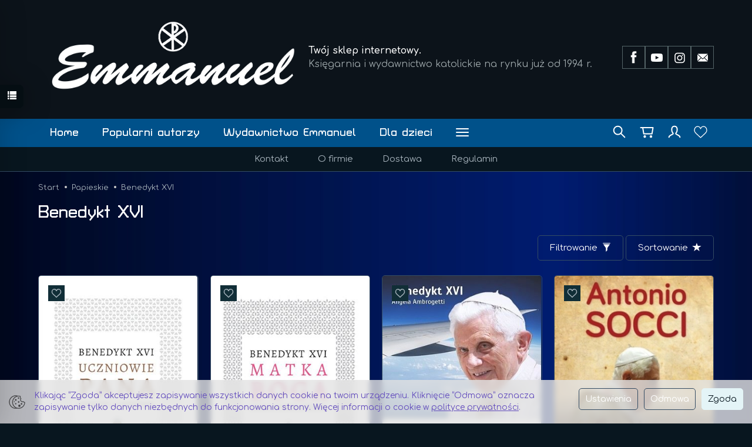

--- FILE ---
content_type: text/html; charset=utf-8
request_url: https://sklep.emmanuel.pl/category/benedykt-xvi
body_size: 34302
content:
<!DOCTYPE html>
<html lang="pl">
   <head>
      <meta name="viewport" content="width=device-width, initial-scale=1.0" />
      
      
      

      
      
      
       
      
      
      
      
      
      
      
      

      
      
      
      
      
      

      <meta http-equiv="Content-Type" content="text/html; charset=utf-8" />
<meta name="keywords" content="Benedykt XVI, Kategorie, Papieskie" />
<title>Benedykt XVI</title>
<link rel="next" href="https://sklep.emmanuel.pl/category/benedykt-xvi/2" /><link rel="canonical" href="https://sklep.emmanuel.pl/category/benedykt-xvi" />
      <link rel="preload" href="/bootstrap/fonts/glyphicons-halflings-regular.woff" as="font" crossorigin="anonymous">
      <link href="/bootstrap/css/bootstrap.min.css?v320" rel="preload" as="style">
      <link href="/bootstrap/css/bootstrap.min.css?v320" rel="stylesheet" type="text/css">
      <link href="/cache/css/115f9dd4530313b67f97fceaaa553a15.css?lm=1768900855" rel="preload" as="style" />
<link href="/cache/css/115f9dd4530313b67f97fceaaa553a15.css?lm=1768900855" rel="stylesheet" type="text/css" />
      
      <link rel="shortcut icon" type="image/x-icon" href="/favicon.ico" />
      <link href="https://fonts.googleapis.com/css2?family=Comfortaa:wght@300;400;500;600;700&family=Turret+Road:wght@400;700&display=swap&subset=latin-ext" rel="preload" as="style">
<link href="https://fonts.googleapis.com/css2?family=Comfortaa:wght@300;400;500;600;700&family=Turret+Road:wght@400;700&display=swap&subset=latin-ext" rel="stylesheet" type="text/css">
<link href="/js/masonry.pkgd.min.js" rel="preload" as="script">



<!--[if IE 9]>
 <style type="text/css">
 select.form-control
 {
    padding-right: 0;
    background-image: none;
 }
 </style>
<![endif]-->





<!--[if IE 9]>
 <style type="text/css">
 select.form-control
 {
    padding-right: 0;
    background-image: none;
 }
 </style>
<![endif]-->





<!--[if IE 9]>
 <style type="text/css">
 select.form-control
 {
    padding-right: 0;
    background-image: none;
 }
 </style>
<![endif]-->



            <script type="text/javascript">
  window.dataLayer = window.dataLayer || [];
  function gtag(){dataLayer.push(arguments)};
</script>
  <script>
    
     gtag('consent', 'default', {
        'functionality_storage': 'granted',
        'personalization_storage': 'granted',
        'security_storage': 'granted',
        'analytics_storage': 'denied',      
        'ad_storage': 'denied',
        'ad_personalization': 'denied',
        'ad_user_data': 'denied',
        'wait_for_update': 500
    });
    
</script>
<script async src="https://www.googletagmanager.com/gtag/js?id=UA-29454366-1"></script>
<script>
  gtag('js', new Date());
  gtag('config', 'UA-29454366-1');
 </script>
 
 
  <script>
  
    gtag("event", "view_item_list", {
    currency: "PLN",
        items: [
            {
        item_id: "15185",
        item_name: "Uczniowie Pana Katechezy o apostołach",
        index: 0,
        item_brand: "WAM",
        item_category: "Papieskie",
item_category2: "Benedykt XVI",
                // Google Ads
        id: "15185",
        google_business_vertical: "retail"
      },      {
        item_id: "15094",
        item_name: "Matka Boga Maryja w wierze Kościoła",
        index: 1,
        item_brand: "WAM",
        item_category: "Papieskie",
item_category2: "Benedykt XVI",
                // Google Ads
        id: "15094",
        google_business_vertical: "retail"
      },      {
        item_id: "15045",
        item_name: "Rozmowy między Niebem a Ziemią",
        index: 2,
        item_brand: "AA",
        item_category: "Biografie - Świadectwa - Wspomnienia - Wywiady",
                price: 29.90,
              // Google Ads
        id: "15045",
        google_business_vertical: "retail"
      },      {
        item_id: "14615",
        item_name: "Tajemnica Benedykta XVI Dlaczego pozostał papieżem?",
        index: 3,
        item_brand: "AA",
        item_category: "Papieskie",
item_category2: "Benedykt XVI",
                // Google Ads
        id: "14615",
        google_business_vertical: "retail"
      },      {
        item_id: "14608",
        item_name: "Duch liturgii",
        index: 4,
        item_brand: "AA",
        item_category: "Dla kapłanów",
                // Google Ads
        id: "14608",
        google_business_vertical: "retail"
      },      {
        item_id: "14568",
        item_name: "Przyszłość wiary Refleksje teologiczne",
        index: 5,
        item_brand: "WAM",
        item_category: "Papieskie",
item_category2: "Benedykt XVI",
                // Google Ads
        id: "14568",
        google_business_vertical: "retail"
      },      {
        item_id: "14465",
        item_name: "Przyjście Pana Rozważania papieskie - Benedykt XVI",
        index: 6,
        item_brand: "WAM",
        item_category: "Duchowość - Wiara",
                // Google Ads
        id: "14465",
        google_business_vertical: "retail"
      },      {
        item_id: "14092",
        item_name: "Bądźcie ziarnami Świętości - myśli Benedykta XVI na każdy dzień",
        index: 7,
        item_brand: "M",
        item_category: "Myśli  - sentencje - aforyzmy - poezje",
                // Google Ads
        id: "14092",
        google_business_vertical: "retail"
      },      {
        item_id: "13947",
        item_name: "Świadek prawdy - biografia Benedykta XVI",
        index: 8,
        item_brand: "WAM",
        item_category: "Biografie - Świadectwa - Wspomnienia - Wywiady",
                price: 59.90,
              // Google Ads
        id: "13947",
        google_business_vertical: "retail"
      },      {
        item_id: "13891",
        item_name: "Blask zbawienia - homilie papieskie",
        index: 9,
        item_brand: "WAM",
        item_category: "Papieskie",
item_category2: "Benedykt XVI",
                // Google Ads
        id: "13891",
        google_business_vertical: "retail"
      },      {
        item_id: "13706",
        item_name: "Tajemnica wcielenia - Benedykt XVI",
        index: 10,
        item_brand: "WAM",
        item_category: "Papieskie",
item_category2: "Benedykt XVI",
                price: 29.90,
              // Google Ads
        id: "13706",
        google_business_vertical: "retail"
      },      {
        item_id: "13481",
        item_name: "Moc milczenia",
        index: 11,
        item_brand: "Sióstr Loretanek SSL",
        item_category: "Papieskie",
item_category2: "Benedykt XVI",
                price: 29.90,
              // Google Ads
        id: "13481",
        google_business_vertical: "retail"
      },      {
        item_id: "13320",
        item_name: "Benedykt XVI Wielki papież czasu kryzysu",
        index: 12,
        item_brand: "Esprit",
        item_category: "Papieskie",
item_category2: "Benedykt XVI",
                price: 34.90,
              // Google Ads
        id: "13320",
        google_business_vertical: "retail"
      },      {
        item_id: "13049",
        item_name: "Jezus z Nazaretu. Od Chrztu w Jordanie do Przemienienia",
        index: 13,
        item_brand: "ZNAK",
        item_category: "Duchowość - Wiara",
                // Google Ads
        id: "13049",
        google_business_vertical: "retail"
      },      {
        item_id: "12292",
        item_name: "Benedykt XVI Ostatnie rozmowy",
        index: 14,
        item_brand: "RAFAEL",
        item_category: "Papieskie",
item_category2: "Benedykt XVI",
                price: 39.90,
              // Google Ads
        id: "12292",
        google_business_vertical: "retail"
      },      {
        item_id: "9735",
        item_name: "Encyklika SPE SALVI - Benedykt XVI",
        index: 15,
        item_brand: "Druk. Archidiecezjalna w Katowicach",
        item_category: "Papieskie",
item_category2: "Benedykt XVI",
                // Google Ads
        id: "9735",
        google_business_vertical: "retail"
      },      {
        item_id: "9216",
        item_name: "Sekretarz dwóch Papieży. Wywiad z J. E. abp. Mieczysławem Mokrzyckim",
        index: 16,
        item_brand: "Michalineum",
        item_category: "Albumy",
                price: 70.00,
              // Google Ads
        id: "9216",
        google_business_vertical: "retail"
      },      {
        item_id: "7999",
        item_name: "Dlaczego wierzę? - Benedykt XVI",
        index: 17,
        item_brand: "WAM",
        item_category: "Papieskie",
item_category2: "Benedykt XVI",
                // Google Ads
        id: "7999",
        google_business_vertical: "retail"
      },      {
        item_id: "7971",
        item_name: "Moje życie. Autobiografia - Benedykt XVI",
        index: 18,
        item_brand: "Edycja Św. Pawła",
        item_category: "Papieskie",
item_category2: "Benedykt XVI",
                // Google Ads
        id: "7971",
        google_business_vertical: "retail"
      },      {
        item_id: "7949",
        item_name: "Dlaczego wierzę? - BENEDYKT XVI",
        index: 19,
        item_brand: "WAM",
        item_category: "Papieskie",
item_category2: "Benedykt XVI",
                // Google Ads
        id: "7949",
        google_business_vertical: "retail"
      },      {
        item_id: "7923",
        item_name: "Kto wierzy, nigdy nie jest sam",
        index: 20,
        item_brand: "Salwator",
        item_category: "Duchowość - Wiara",
                price: 25.80,
              // Google Ads
        id: "7923",
        google_business_vertical: "retail"
      },      {
        item_id: "7890",
        item_name: "Radość wiary",
        index: 21,
        item_brand: "Edycja Św. Pawła",
        item_category: "Papieskie",
item_category2: "Benedykt XVI",
                // Google Ads
        id: "7890",
        google_business_vertical: "retail"
      },      {
        item_id: "7888",
        item_name: "Jezus z Nazaretu. Dzieciństwo cz. 3",
        index: 22,
        item_brand: "ZNAK",
        item_category: "Papieskie",
item_category2: "Benedykt XVI",
                // Google Ads
        id: "7888",
        google_business_vertical: "retail"
      },      {
        item_id: "7850",
        item_name: "ROZWAŻANIA TAJEMNIC RÓŻAŃCOWYCH Z OJCEM ŚWIĘTYM BENEDYKTEM XVI",
        index: 23,
        item_brand: "eSPe",
        item_category: "Papieskie",
item_category2: "Benedykt XVI",
                // Google Ads
        id: "7850",
        google_business_vertical: "retail"
      },      {
        item_id: "7699",
        item_name: "List apostolski Porta fidei - Benedykt XVI",
        index: 24,
        item_brand: "M",
        item_category: "Papieskie",
item_category2: "Benedykt XVI",
                price: 5.90,
              // Google Ads
        id: "7699",
        google_business_vertical: "retail"
      },      {
        item_id: "76",
        item_name: "Wprowadzenie w chrześcijaństwo",
        index: 25,
        item_brand: "ZNAK",
        item_category: "Papieskie",
item_category2: "Benedykt XVI",
                // Google Ads
        id: "76",
        google_business_vertical: "retail"
      },      {
        item_id: "742",
        item_name: "Benedykt XVI Jutrzenka nowego pontyfikatu",
        index: 26,
        item_brand: "Drukarnia i Księgarnia Św. Wojciecha",
        item_category: "Albumy",
                // Google Ads
        id: "742",
        google_business_vertical: "retail"
      },      {
        item_id: "779",
        item_name: "Myśli na każdy dzień. Benedykt XVI",
        index: 27,
        item_brand: "Drukarnia i Księgarnia Św. Wojciecha",
        item_category: "Papieskie",
item_category2: "Benedykt XVI",
                // Google Ads
        id: "779",
        google_business_vertical: "retail"
      },      {
        item_id: "6901",
        item_name: "Chrystus daje wszystko. Teologia miłości Benedykta XVI",
        index: 28,
        item_brand: "Esprit",
        item_category: "Papieskie",
item_category2: "Benedykt XVI",
                // Google Ads
        id: "6901",
        google_business_vertical: "retail"
      },      {
        item_id: "6909",
        item_name: "Jezus z Nazaretu cz. 1",
        index: 29,
        item_brand: "M",
        item_category: "Papieskie",
item_category2: "Benedykt XVI",
                // Google Ads
        id: "6909",
        google_business_vertical: "retail"
      },      {
        item_id: "1005",
        item_name: "Medytacje wielkopostne",
        index: 30,
        item_brand: "eSPe",
        item_category: "Wielki Post i Wielkanoc",
                // Google Ads
        id: "1005",
        google_business_vertical: "retail"
      },      {
        item_id: "460",
        item_name: "Współpracownicy prawdy - biografia Benedykta XVI",
        index: 31,
        item_brand: "Salwator",
        item_category: "Papieskie",
item_category2: "Benedykt XVI",
                price: 23.70,
              // Google Ads
        id: "460",
        google_business_vertical: "retail"
      },      {
        item_id: "278",
        item_name: "Myśl Benedykta XVI",
        index: 32,
        item_brand: "Salwator",
        item_category: "Papieskie",
item_category2: "Benedykt XVI",
                // Google Ads
        id: "278",
        google_business_vertical: "retail"
      },      {
        item_id: "2241",
        item_name: "Kot i jego papież",
        index: 33,
        item_brand: "M",
        item_category: "Papieskie",
item_category2: "Benedykt XVI",
                // Google Ads
        id: "2241",
        google_business_vertical: "retail"
      },      {
        item_id: "1332",
        item_name: "Droga Krzyżowa w Koloseum z Benedyktem XVI",
        index: 34,
        item_brand: "Salwator",
        item_category: "Wielki Post i Wielkanoc",
                // Google Ads
        id: "1332",
        google_business_vertical: "retail"
      },      {
        item_id: "1335",
        item_name: "Patrzeć na przebitego",
        index: 35,
        item_brand: "Salwator",
        item_category: "Papieskie",
item_category2: "Benedykt XVI",
                // Google Ads
        id: "1335",
        google_business_vertical: "retail"
      }    ]
  });
  </script>

 
      <meta property="og:type" content="website" /><meta property="og:title" content="Benedykt XVI" /><meta property="og:description" content="" /><meta property="og:url" content="https://sklep.emmanuel.pl/category/benedykt-xvi" /><meta property="og:image" content="https://sklep.emmanuel.pl/media/categories/thumbnail/big_26.jpg?lm=1753803971" /><meta property="og:updated_time" content="1769278822" /> <script>

var ad_storage = 'denied';

var analytics_storage = 'denied';

var ad_personalization = "denied";

var ad_user_data = "denied";

var cookies_message_bar_hidden = 0;

const cookies = document.cookie.split("; ");

for (let i = 0; i < cookies.length; i++) {
  const cookie = cookies[i].split("=");
  
  if (cookie[0] === "cookies_google_analytics"){
    var cookies_google_analytics = cookie[1];                                
    
    if(cookies_google_analytics === 'true'){           
       var analytics_storage = "granted";
    }        
  }
  
  if (cookie[0] === "cookies_google_targeting"){
    
    var cookies_google_targeting = cookie[1];                        
            
    if(cookies_google_targeting === 'true'){            
        var ad_storage = "granted";
    }     
  }

 if (cookie[0] === "cookies_google_personalization"){
    
    var cookies_google_personalization = cookie[1];                        
            
    if(cookies_google_personalization === 'true'){            
        var ad_personalization = "granted";
    }     
  }

if (cookie[0] === "cookies_google_user_data"){
    
    var cookies_google_user_data = cookie[1];                        
            
    if(cookies_google_user_data === 'true'){            
        var ad_user_data = "granted";
    }     
  }

if (cookie[0] === "cookies_message_bar_hidden"){
    
    var cookies_message_bar_hidden = cookie[1];                        
            
    if(cookies_message_bar_hidden === 'true'){            
        var cookies_message_bar_hidden = 1;
    }     
  }

}

        
         if (cookies_message_bar_hidden == 1){
            gtag('consent', 'update', {
            'functionality_storage': 'granted',
            'personalization_storage': 'granted',
            'security_storage': 'granted',
            'analytics_storage': analytics_storage,      
            'ad_storage': ad_storage,
            'ad_personalization': ad_personalization,
            'ad_user_data': ad_user_data
        });
         }
    
    </script>   </head>
   <body>
      




<div class="modal fade" id="ajax-login-form-modal" tabindex="-1" role="dialog" aria-hidden="false" aria-modal="true" aria-labelledby="login_ajax">
    <div class="modal-dialog">
        <div class="modal-content">       
            <div id="ajax-login-form"></div>    
        </div>

    </div>
</div>
<div id="sidebar">    
    <div id="sidebar-content" class="modal fade" tabindex="-1" role="dialog" aria-labelledby="sidebar-content-label">
        <div class="modal-dialog" role="document">
            <div class="modal-content">
                <div class="modal-header">
    <button type="button" class="close" data-dismiss="modal" aria-label="Zamknij"><span aria-hidden="true">&times;</span></button>
    <div class="h4 modal-title" id="recentyl-viewed-sidebar-label">Ostatnio przeglądane produkty</div>
</div>
<div id="product-tab-recentyl-viewed-sidebar" class="modal-body">    
</div>         




                        
                <div class="modal-header">
    <button type="button" class="close" data-dismiss="modal" aria-label="Zamknij"><span aria-hidden="true">&times;</span></button>
    <div class="h4 modal-title" id="observe-sidebar-label">Obserwowane produkty</div>
</div>
<div id="product-tab-observe-sidebar" class="modal-body">    
</div>         




                <div class="modal-header" style="padding: 0; min-height: 0; border: none;">
                    <button type="button" class="close" data-dismiss="modal" aria-label="Zamknij"><span aria-hidden="true">&times;</span></button>
                </div>
            </div>
        </div> 
    </div>
    <div id="sidebar-handle" class="closeBtn">
        <svg class="arror-icon" width="10" height="16" viewBox="0 0 5 8" fill="none" xmlns="http://www.w3.org/2000/svg"><path d="M1 1L4 4L1 7" stroke="currentColor" stroke-linecap="round" stroke-linejoin="round"/></svg>
        <span class="glyphicon glyphicon-list"></span>
    </div>
</div>



          <header>
    <div id="top">
    <div id="header" class="hidden-xs">
        <div class="container">
            <div class="flex-sm">
                <div id="logo-top" class="slogan-width">
                    <div>
                        <a href="/" aria-label="Strona główna">
                            <img class="img-responsive" src="/images/frontend/theme/futura/_editor/prod/fc3d46a4fcc70da1bb0a3b3cdc9dcdf4.png" alt="Logo" />
                        </a>
                    </div>
                </div>
                                                            <div class="slogan"><div class="hidden-xs h4">Twój sklep internetowy. <small>Księgarnia i wydawnictwo katolickie na rynku już od 1994 r.</small></div></div>
                                                                                
<div class="social social-header">
            <a href="https://www.facebook.com/hurtownia.emmanuel" target="_blank" rel="noopener">
            <img class="top" src="/images/frontend/theme/futura/social/facebook.png" alt="Facebook" width="37" height="37"/>                    </a>
                
        <a href="https://www.youtube.com/user/EmmanuelSklep" target="_blank" rel="noopener">
            <img class="top" src="/images/frontend/theme/futura/social/youtube.png" alt="Youtube" width="37" height="37"/>                    </a>
            
        <a href="https://www.instagram.com/emmanuel_katowice/" target="_blank" rel="noopener">
            <img class="top" src="/images/frontend/theme/futura/social/instagram.png" alt="Instagram" width="37" height="37"/>                    </a>
                                
        <a href="/newsletter/add">
            <img class="top" src="/images/frontend/theme/futura/social/newsletter.png" alt="Newsletter" width="37" height="37"/>                    </a>
    </div>
                            </div>
        </div>
    </div>
    <div id="header-navbar-position">
        <nav id="header-navbar">
            <div class="container">
                <div id="logo" class="visible-xs">
                    <div>
                        <a href="/" aria-label="Strona główna">
                            <img src="/images/frontend/theme/futura/_editor/prod/36cd98153478e8538ce2e9e62bbd3ea3.png" alt="Logo" />
                        </a>
                    </div>
                </div>
                <div id="navbar-buttons" class="btn-group pull-right">
                    <button 
                        id="nav-button-search" 
                        type="button" 
                        class="btn btn-navbar hidden-xs collapsed" 
                        data-toggle="collapse" 
                        data-target="#nav-search" 
                        data-parent="#header-navbar" 
                        aria-label="Szukaj"
                    >
                        <svg xmlns="http://www.w3.org/2000/svg" width="28px" height="28px" viewBox="0 0 24 24" stroke-width="1.7142857142857142" stroke-linecap="round" stroke-linejoin="round" fill="none">  <path d="M14.4121122,14.4121122 L20,20"/> <circle cx="10" cy="10" r="6"/> </svg>
                    </button>
                                            <button 
                            id="nav-button-shopping-cart" 
                            type="button" 
                            class="btn btn-navbar collapsed empty" 
                            data-toggle="collapse" 
                            data-target="#nav-shopping-cart"
                            data-parent="#header-navbar"
                            data-menu-mobile-target="#modal-shopping-cart-container"
                            aria-label="Koszyk"
                        >
                            <svg xmlns="http://www.w3.org/2000/svg" width="28px" height="28px" viewBox="0 0 24 24" aria-labelledby="cartIconTitle" stroke-width="1.7142857142857142" stroke-linecap="round" stroke-linejoin="round" fill="none"> <title id="cartIconTitle">Cart</title> <path d="M6 6h15l-1.5 9h-12z"/> <circle cx="9" cy="19" r="1"/> <circle cx="18" cy="19" r="1"/> <path d="M6 6H3"/> </svg>
                            <small class="quantity"></small>
                        </button>
                                        <button
                        id="nav-button-user"
                        type="button"
                        class=" btn btn-navbar collapsed"
                        data-toggle="collapse"
                        data-target="#nav-user"
                        data-parent="#header-navbar"
                        data-menu-mobile-target="#modal-user"
                        aria-label="Moje konto"
                    >
                        <svg xmlns="http://www.w3.org/2000/svg" width="28px" height="28px" viewBox="0 0 24 24" aria-labelledby="personIconTitle" stroke-width="1.7142857142857142" stroke-linecap="round" stroke-linejoin="round" fill="none"> <title id="personIconTitle">Person</title> <path d="M4,20 C4,17 8,17 10,15 C11,14 8,14 8,9 C8,5.667 9.333,4 12,4 C14.667,4 16,5.667 16,9 C16,14 13,14 14,15 C16,17 20,17 20,20"/> </svg>
                        <small class="login-status">&nbsp;</small>
                    </button>
                    
                    <button
  id="nav-observe"
  type="button"
  class="btn btn-navbar hidden-xs collapsed"
  onclick="window.location.href='/user_data/productList/type/observe'"
   style="display:none" >
        <svg role="img" width="24px" height="24px" viewBox="0 0 24 24" xmlns="http://www.w3.org/2000/svg">
            <path d="M6.4592 1C3.44417 1 1 3.81598 1 7.28966C1 7.97227 1.09438 8.62947 1.26893 9.2449C1.71875 10.8309 2.96968 12.0161 4.1733 13.1426L11.5 20L18.8267 13.1426C20.0303 12.0161 21.2813 10.8309 21.7311 9.2449C21.9056 8.62947 22 7.97227 22 7.28966C22 3.81598 19.5558 1 16.5408 1C14.2698 1 12.3227 2.59762 11.5 4.87056C10.6773 2.59762 8.73018 1 6.4592 1Z"  stroke-width="1.3" stroke-linecap="round" stroke-linejoin="round" fill="none"></path>
        </svg>
</button>   
                    
                    <button
                        id="nav-button-settings" 
                        type="button"
                        class="btn btn-navbar hidden-xs collapsed" 
                        data-toggle="collapse"
                        data-target="#nav-settings" 
                        data-parent="#header-navbar"
                        aria-label="Język i waluta"
                    >
                        <svg xmlns="http://www.w3.org/2000/svg" width="28px" height="28px" viewBox="0 0 24 24" aria-labelledby="languageIconTitle" stroke-width="1.5" stroke-linecap="round" stroke-linejoin="round" fill="none"> <title id="languageIconTitle">Language</title> <circle cx="12" cy="12" r="10"/> <path stroke-linecap="round" d="M12,22 C14.6666667,19.5757576 16,16.2424242 16,12 C16,7.75757576 14.6666667,4.42424242 12,2 C9.33333333,4.42424242 8,7.75757576 8,12 C8,16.2424242 9.33333333,19.5757576 12,22 Z"/> <path stroke-linecap="round" d="M2.5 9L21.5 9M2.5 15L21.5 15"/> </svg>
                    </button>
                </div>
                <div class="navbar-header hidden-sm hidden-md hidden-lg">
                    <button 
                        id="nav-button-menu" 
                        type="button" 
                        class="navbar-toggle collapsed" 
                        data-toggle="collapse" 
                        data-target="#nav-menu" 
                        data-parent="#header-navbar"
                        data-menu-mobile-target="#modal-categories"
                        aria-label="Rozwiń kategorie"
                    >
                        <span class="icon-bar"></span>
                        <span class="icon-bar"></span>
                        <span class="icon-bar"></span>
                    </button>
                    <button 
                        id="nav-button-search-mobile" 
                        class="btn btn-navbar collapsed pull-left"
                        type="button" 
                        data-toggle="collapse" 
                        data-target="#nav-search"
                        data-parent="#header-navbar"
                        data-menu-mobile-target="#modal-search"
                        aria-label="Szukaj"
                    >
                        <svg role="img" xmlns="http://www.w3.org/2000/svg" width="28px" height="28px" viewBox="0 0 24 24" stroke-width="1.7142857142857142" stroke-linecap="round" stroke-linejoin="round" fill="none"> <path d="M14.4121122,14.4121122 L20,20"/> <circle cx="10" cy="10" r="6"/> </svg>
                    </button>
                </div>
                <div id="nav-menu" class="navbar-collapse collapse clearfix">
                    <ul class="nav navbar-nav horizontal-categories" style="visibility: hidden; height: 0">
    <li class="hidden-xs">
        <a href="/">Home</a>
    </li>
                                                <li class="dropdown">
                <a 
                    href="/category/popularni-autorzy" 
                    class="dropdown-toggle category-link" 
                    data-hover="dropdown" 
                    data-toggle="dropdown"
                >
                    Popularni autorzy
                </a>
                <button
                    type="button"
                    class="btn btn-light hidden-sm hidden-md hidden-lg" 
                    data-toggle="dropdown"
                >
                    <svg width="7" height="12" viewBox="0 0 7 12" fill="none" xmlns="http://www.w3.org/2000/svg"><path d="M1 1L6 6L1 11" stroke="currentColor" stroke-width="2" stroke-linecap="round" stroke-linejoin="round"/></svg>                        
                </button>
                <ul class="dropdown-menu">
                                            <li >
                            <a href="/category/popularni-autorzy-adam-szustak-op" class="category-link">Adam Szustak OP</a>
                                                    </li>
                                            <li >
                            <a href="/category/popularni-autorzy-francine-rivers" class="category-link">Francine Rivers</a>
                                                    </li>
                                            <li >
                            <a href="/category/popularni-autorzy-joachim-badeni-op" class="category-link">Joachim Badeni OP</a>
                                                    </li>
                                            <li >
                            <a href="/category/popularni-autorzy-bp-grzegorz-rys" class="category-link">bp Grzegorz Ryś</a>
                                                    </li>
                                            <li >
                            <a href="/category/popularni-autorzy-o-augustyn-pelanowski" class="category-link">o. Augustyn Pelanowski</a>
                                                    </li>
                                            <li >
                            <a href="/category/popularni-autorzy-marcin-jakimowicz" class="category-link">Marcin Jakimowicz</a>
                                                    </li>
                                            <li >
                            <a href="/category/popularni-autorzy-ks-krzysztof-wons" class="category-link">ks. Krzysztof Wons</a>
                                                    </li>
                                            <li >
                            <a href="/category/popularni-autorzy-o-jozef-witko" class="category-link">o. Józef Witko</a>
                                                    </li>
                                            <li >
                            <a href="/category/popularni-autorzy-aleksander-banka" class="category-link">Aleksander Bańka</a>
                                                    </li>
                                            <li >
                            <a href="/category/popularni-autorzy-ks-jaroslaw-miedzybrodzki" class="category-link">ks. Jarosław Międzybrodzki</a>
                                                    </li>
                                            <li >
                            <a href="/category/popularni-autorzy-ks-tomasz-jaklewicz" class="category-link">ks. Tomasz Jaklewicz</a>
                                                    </li>
                                            <li >
                            <a href="/category/popularni-autorzy-szymon-holownia" class="category-link">Szymon Hołownia</a>
                                                    </li>
                                            <li >
                            <a href="/category/popularni-autorzy-ks-jan-kaczkowski" class="category-link">ks. Jan Kaczkowski</a>
                                                    </li>
                                            <li >
                            <a href="/category/popularni-autorzy-nick-vujicic" class="category-link">Nick Vujicic</a>
                                                    </li>
                                            <li >
                            <a href="/category/popularni-autorzy-mark-gungor" class="category-link">Mark Gungor</a>
                                                    </li>
                                            <li >
                            <a href="/category/popularni-autorzy-ks-piotr-pawlukiewicz" class="category-link">ks. Piotr Pawlukiewicz</a>
                                                    </li>
                                            <li >
                            <a href="/category/popularni-autorzy-carver-alan-ames" class="category-link">Carver Alan Ames</a>
                                                    </li>
                                            <li >
                            <a href="/category/popularni-autorzy-o-gabriele-amorth" class="category-link">o. Gabriele Amorth</a>
                                                    </li>
                                            <li >
                            <a href="/category/popularni-autorzy-s-anastazja" class="category-link">s.Anastazja</a>
                                                    </li>
                                            <li >
                            <a href="/category/popularni-autorzy-ks-grzegorz-strzelczyk" class="category-link">ks. Grzegorz Strzelczyk</a>
                                                    </li>
                                            <li >
                            <a href="/category/popularni-autorzy-elzbieta-kopocz" class="category-link">Elżbieta Kopocz</a>
                                                    </li>
                                            <li >
                            <a href="/category/popularni-autorzy-jacek-pulikowski" class="category-link">Jacek Pulikowski</a>
                                                    </li>
                                            <li >
                            <a href="/category/popularni-autorzy-maria-miduch" class="category-link">Maria Miduch</a>
                                                    </li>
                                            <li >
                            <a href="/category/popularni-autorzy-abp-fulton-j-sheen" class="category-link">abp Fulton J. Sheen</a>
                                                    </li>
                                    </ul>
            </li>
                     
                                                <li class="dropdown">
                <a 
                    href="/category/wydawnictwo-emmanuel" 
                    class="dropdown-toggle category-link" 
                    data-hover="dropdown" 
                    data-toggle="dropdown"
                >
                    Wydawnictwo Emmanuel
                </a>
                <button
                    type="button"
                    class="btn btn-light hidden-sm hidden-md hidden-lg" 
                    data-toggle="dropdown"
                >
                    <svg width="7" height="12" viewBox="0 0 7 12" fill="none" xmlns="http://www.w3.org/2000/svg"><path d="M1 1L6 6L1 11" stroke="currentColor" stroke-width="2" stroke-linecap="round" stroke-linejoin="round"/></svg>                        
                </button>
                <ul class="dropdown-menu">
                                            <li >
                            <a href="/category/wydawnictwo-emmanuel-ksiazki" class="category-link">Książki</a>
                                                    </li>
                                            <li >
                            <a href="/category/pocztowki-emmanuel" class="category-link">Pocztówki EMMANUEL</a>
                                                    </li>
                                            <li >
                            <a href="/category/wydawnictwo-emmanuel-rekolekcje-konferencje" class="category-link">Rekolekcje/konferencje</a>
                                                    </li>
                                    </ul>
            </li>
                     
                        <li>
                <a href="/category/dla-dzieci-i-mlodziezy" class="category-link">Dla dzieci</a>
            </li>
         
                        <li>
                <a href="/category/adwent-i-boze-narodzenie" class="category-link">Adwent i Boże Narodzenie</a>
            </li>
         
                        <li>
                <a href="/category/albumy" class="category-link">Albumy</a>
            </li>
         
                        <li>
                <a href="/category/audiobook" class="category-link">Audiobooki</a>
            </li>
         
                        <li>
                <a href="/category/biografie-swiadectwa-wspomnienia-wywiady" class="category-link">Biografie - Świadectwa - Wspomnienia - Wywiady</a>
            </li>
         
                        <li>
                <a href="/category/bluzy" class="category-link">Bluzy</a>
            </li>
         
                        <li>
                <a href="/category/button" class="category-link">Button</a>
            </li>
         
                                                <li class="dropdown">
                <a 
                    href="/category/wyroby-z-drewna-hdf-mdf" 
                    class="dropdown-toggle category-link" 
                    data-hover="dropdown" 
                    data-toggle="dropdown"
                >
                    Wyroby z drewna, HDF, MDF
                </a>
                <button
                    type="button"
                    class="btn btn-light hidden-sm hidden-md hidden-lg" 
                    data-toggle="dropdown"
                >
                    <svg width="7" height="12" viewBox="0 0 7 12" fill="none" xmlns="http://www.w3.org/2000/svg"><path d="M1 1L6 6L1 11" stroke="currentColor" stroke-width="2" stroke-linecap="round" stroke-linejoin="round"/></svg>                        
                </button>
                <ul class="dropdown-menu">
                                            <li >
                            <a href="/category/wyroby-z-drewna-hdf-mdf-decoupage" class="category-link">Decoupage</a>
                                                    </li>
                                            <li >
                            <a href="/category/wyroby-z-drewna-hdf-mdf-obrazki-grawerowane" class="category-link">Obrazki</a>
                                                    </li>
                                            <li >
                            <a href="/category/wyroby-z-drewna-hdf-mdf-ozdoby-drewniane" class="category-link">Ozdoby drewniane</a>
                                                    </li>
                                            <li >
                            <a href="/category/wyroby-z-drewna-hdf-mdf-tabliczki-okolicznosciowe" class="category-link">Tabliczki okolicznościowe</a>
                                                    </li>
                                            <li >
                            <a href="/category/wyroby-z-drewna-hdf-mdf-wisiorki-zawieszki" class="category-link">Zawieszki - wisiorki - bransoletki</a>
                                                    </li>
                                            <li >
                            <a href="/category/wyroby-z-drewna-hdf-mdf-ozdoby-bozonarodzeniowe" class="category-link">Ozdoby bożonarodzeniowe</a>
                                                    </li>
                                    </ul>
            </li>
                     
                        <li>
                <a href="/category/centrum-duchowosci" class="category-link">Centrum Duchowości</a>
            </li>
         
                                                <li class="dropdown">
                <a 
                    href="/category/chrzest-komunia-swieta-slub" 
                    class="dropdown-toggle category-link" 
                    data-hover="dropdown" 
                    data-toggle="dropdown"
                >
                    Chrzest - Komunia Święta - Ślub
                </a>
                <button
                    type="button"
                    class="btn btn-light hidden-sm hidden-md hidden-lg" 
                    data-toggle="dropdown"
                >
                    <svg width="7" height="12" viewBox="0 0 7 12" fill="none" xmlns="http://www.w3.org/2000/svg"><path d="M1 1L6 6L1 11" stroke="currentColor" stroke-width="2" stroke-linecap="round" stroke-linejoin="round"/></svg>                        
                </button>
                <ul class="dropdown-menu">
                                            <li >
                            <a href="/category/artykuly-slubne-155" class="category-link">Artykuły Ślubne</a>
                                                    </li>
                                            <li >
                            <a href="/category/chrzest-komunia-swieta-slub-chrzest" class="category-link">Chrzest</a>
                                                    </li>
                                            <li >
                            <a href="/category/komunia-sw" class="category-link">Komunia Święta</a>
                                                    </li>
                                    </ul>
            </li>
                     
                        <li>
                <a href="/category/cukierki-krowki" class="category-link">Cukierki Krówki</a>
            </li>
         
                        <li>
                <a href="/category/dewocjonalia" class="category-link">Dewocjonalia</a>
            </li>
         
                        <li>
                <a href="/category/dla-mlodziezy" class="category-link">Dla młodzieży</a>
            </li>
         
                        <li>
                <a href="/category/zapowiedzi" class="category-link">ZAPOWIEDZI</a>
            </li>
         
                                                <li class="dropdown">
                <a 
                    href="/category/dla-ksiezy" 
                    class="dropdown-toggle category-link" 
                    data-hover="dropdown" 
                    data-toggle="dropdown"
                >
                    Dla kapłanów
                </a>
                <button
                    type="button"
                    class="btn btn-light hidden-sm hidden-md hidden-lg" 
                    data-toggle="dropdown"
                >
                    <svg width="7" height="12" viewBox="0 0 7 12" fill="none" xmlns="http://www.w3.org/2000/svg"><path d="M1 1L6 6L1 11" stroke="currentColor" stroke-width="2" stroke-linecap="round" stroke-linejoin="round"/></svg>                        
                </button>
                <ul class="dropdown-menu">
                                            <li >
                            <a href="/category/dla-kaplanow-ornaty" class="category-link">Ornaty</a>
                                                    </li>
                                            <li >
                            <a href="/category/dla-kaplanow-koszule" class="category-link">Koszule</a>
                                                    </li>
                                    </ul>
            </li>
                     
                        <li>
                <a href="/category/duchowosc-wiara" class="category-link">Duchowość - Wiara</a>
            </li>
         
                        <li>
                <a href="/category/duch-ktory-umacnia-milosc-rok-duszpasterski" class="category-link">Duch, który umacnia miłość - rok duszpasterski</a>
            </li>
         
                                                <li class="dropdown">
                <a 
                    href="/category/ebook" 
                    class="dropdown-toggle category-link" 
                    data-hover="dropdown" 
                    data-toggle="dropdown"
                >
                    EBOOK
                </a>
                <button
                    type="button"
                    class="btn btn-light hidden-sm hidden-md hidden-lg" 
                    data-toggle="dropdown"
                >
                    <svg width="7" height="12" viewBox="0 0 7 12" fill="none" xmlns="http://www.w3.org/2000/svg"><path d="M1 1L6 6L1 11" stroke="currentColor" stroke-width="2" stroke-linecap="round" stroke-linejoin="round"/></svg>                        
                </button>
                <ul class="dropdown-menu">
                                            <li >
                            <a href="/category/ebook-pliki-epub" class="category-link">Pliki EPUB</a>
                                                    </li>
                                            <li >
                            <a href="/category/ebook-pliki-pdf" class="category-link">Pliki PDF</a>
                                                    </li>
                                            <li >
                            <a href="/category/ebook-plyta-cd-mp3-dvd" class="category-link">Płyty CD/DVD</a>
                                                    </li>
                                    </ul>
            </li>
                     
                                                <li class="dropdown">
                <a 
                    href="/category/figury" 
                    class="dropdown-toggle category-link" 
                    data-hover="dropdown" 
                    data-toggle="dropdown"
                >
                    Figury
                </a>
                <button
                    type="button"
                    class="btn btn-light hidden-sm hidden-md hidden-lg" 
                    data-toggle="dropdown"
                >
                    <svg width="7" height="12" viewBox="0 0 7 12" fill="none" xmlns="http://www.w3.org/2000/svg"><path d="M1 1L6 6L1 11" stroke="currentColor" stroke-width="2" stroke-linecap="round" stroke-linejoin="round"/></svg>                        
                </button>
                <ul class="dropdown-menu">
                                            <li >
                            <a href="/category/figury-jezus" class="category-link">Jezus</a>
                                                    </li>
                                            <li >
                            <a href="/category/figury-szopki" class="category-link">Szopki</a>
                                                    </li>
                                            <li >
                            <a href="/category/figury-figury-matki-bozej" class="category-link">Matka Boża</a>
                                                    </li>
                                            <li >
                            <a href="/category/figury-figury-swietych" class="category-link">Figury Świętych</a>
                                                    </li>
                                    </ul>
            </li>
                     
                        <li>
                <a href="/category/gadzety-187" class="category-link">Gadżety</a>
            </li>
         
                                                <li class="dropdown">
                <a 
                    href="/category/t-shirty-gadzety-poduszki-gry-puzzle" 
                    class="dropdown-toggle category-link" 
                    data-hover="dropdown" 
                    data-toggle="dropdown"
                >
                    Gry i Upominki
                </a>
                <button
                    type="button"
                    class="btn btn-light hidden-sm hidden-md hidden-lg" 
                    data-toggle="dropdown"
                >
                    <svg width="7" height="12" viewBox="0 0 7 12" fill="none" xmlns="http://www.w3.org/2000/svg"><path d="M1 1L6 6L1 11" stroke="currentColor" stroke-width="2" stroke-linecap="round" stroke-linejoin="round"/></svg>                        
                </button>
                <ul class="dropdown-menu">
                                            <li >
                            <a href="/category/t-shirty-gadzety-poduszki-gry-puzzle-e" class="category-link">Breloki</a>
                                                    </li>
                                            <li >
                            <a href="/category/t-shirty-gadzety-poduszki-gry-puzzle-gry" class="category-link">Gry</a>
                                                    </li>
                                            <li >
                            <a href="/category/upominek" class="category-link">Upominek</a>
                                                    </li>
                                            <li >
                            <a href="/category/t-shirty-gadzety-poduszki-gry-puzzle-wyroby-drewniane" class="category-link">Wyroby drewniane</a>
                                                    </li>
                                    </ul>
            </li>
                     
                        <li>
                <a href="/category/homiletyka" class="category-link">Homiletyka</a>
            </li>
         
                        <li>
                <a href="/category/kalendarze-i-terminarze" class="category-link">Kalendarze i terminarze </a>
            </li>
         
                                                <li class="dropdown">
                <a 
                    href="/category/katechizmy-i-podreczniki-metodyczne" 
                    class="dropdown-toggle category-link" 
                    data-hover="dropdown" 
                    data-toggle="dropdown"
                >
                    Katechizmy i podręczniki metodyczne
                </a>
                <button
                    type="button"
                    class="btn btn-light hidden-sm hidden-md hidden-lg" 
                    data-toggle="dropdown"
                >
                    <svg width="7" height="12" viewBox="0 0 7 12" fill="none" xmlns="http://www.w3.org/2000/svg"><path d="M1 1L6 6L1 11" stroke="currentColor" stroke-width="2" stroke-linecap="round" stroke-linejoin="round"/></svg>                        
                </button>
                <ul class="dropdown-menu">
                                            <li >
                            <a href="/category/katechizmy-i-podreczniki-metodyczne-przedszkole" class="category-link">Przedszkole</a>
                                                    </li>
                                            <li >
                            <a href="/category/katechizmy-i-podreczniki-metodyczne-szkola-podstawowa" class="category-link">Szkoła podstawowa</a>
                                                    </li>
                                            <li >
                            <a href="/category/katechizmy-i-podreczniki-metodyczne-gimnazjum" class="category-link">Gimnazjum</a>
                                                    </li>
                                            <li >
                            <a href="/category/katechizmy-i-podreczniki-metodyczne-liceum-technikum" class="category-link">Liceum / Technikum</a>
                                                    </li>
                                    </ul>
            </li>
                     
                        <li>
                <a href="/category/t-shirty-gadzety-poduszki-gry-puzzle-t-shirt" class="category-link">Koszulki i bluzy</a>
            </li>
         
                                                <li class="dropdown">
                <a 
                    href="/category/kubki" 
                    class="dropdown-toggle category-link" 
                    data-hover="dropdown" 
                    data-toggle="dropdown"
                >
                    Kubki i podkładki
                </a>
                <button
                    type="button"
                    class="btn btn-light hidden-sm hidden-md hidden-lg" 
                    data-toggle="dropdown"
                >
                    <svg width="7" height="12" viewBox="0 0 7 12" fill="none" xmlns="http://www.w3.org/2000/svg"><path d="M1 1L6 6L1 11" stroke="currentColor" stroke-width="2" stroke-linecap="round" stroke-linejoin="round"/></svg>                        
                </button>
                <ul class="dropdown-menu">
                                            <li >
                            <a href="/category/t-shirty-gadzety-poduszki-gry-puzzle-kubki" class="category-link">Kubki</a>
                                                    </li>
                                    </ul>
            </li>
                     
                        <li>
                <a href="/category/kulinarne" class="category-link">Kulinarne i zdrowie</a>
            </li>
         
                        <li>
                <a href="/category/liturgia-ksiegi-liturgiczne" class="category-link">Liturgia - Księgi liturgiczne</a>
            </li>
         
                        <li>
                <a href="/category/liturgia-godzin" class="category-link">Liturgia Godzin</a>
            </li>
         
                                                <li class="dropdown">
                <a 
                    href="/category/magnesy" 
                    class="dropdown-toggle category-link" 
                    data-hover="dropdown" 
                    data-toggle="dropdown"
                >
                    Magnesy, Notatniki, Poduszki
                </a>
                <button
                    type="button"
                    class="btn btn-light hidden-sm hidden-md hidden-lg" 
                    data-toggle="dropdown"
                >
                    <svg width="7" height="12" viewBox="0 0 7 12" fill="none" xmlns="http://www.w3.org/2000/svg"><path d="M1 1L6 6L1 11" stroke="currentColor" stroke-width="2" stroke-linecap="round" stroke-linejoin="round"/></svg>                        
                </button>
                <ul class="dropdown-menu">
                                            <li >
                            <a href="/category/t-shirty-gadzety-poduszki-gry-puzzle-magnesy" class="category-link">Magnesy</a>
                                                    </li>
                                            <li >
                            <a href="/category/t-shirty-gadzety-poduszki-gry-puzzle-notatniki" class="category-link">Notatniki</a>
                                                    </li>
                                            <li >
                            <a href="/category/t-shirty-gadzety-poduszki-gry-puzzle-poduszki" class="category-link">Poduszki</a>
                                                    </li>
                                    </ul>
            </li>
                     
                                                <li class="dropdown">
                <a 
                    href="/category/matka-boza" 
                    class="dropdown-toggle category-link" 
                    data-hover="dropdown" 
                    data-toggle="dropdown"
                >
                    Matka Boża
                </a>
                <button
                    type="button"
                    class="btn btn-light hidden-sm hidden-md hidden-lg" 
                    data-toggle="dropdown"
                >
                    <svg width="7" height="12" viewBox="0 0 7 12" fill="none" xmlns="http://www.w3.org/2000/svg"><path d="M1 1L6 6L1 11" stroke="currentColor" stroke-width="2" stroke-linecap="round" stroke-linejoin="round"/></svg>                        
                </button>
                <ul class="dropdown-menu">
                                            <li >
                            <a href="/category/fatima" class="category-link">Fatima</a>
                                                    </li>
                                    </ul>
            </li>
                     
                        <li>
                <a href="/category/rok-milosierdzia" class="category-link">Miłosierdzie</a>
            </li>
         
                                                <li class="dropdown">
                <a 
                    href="/category/modlitewniki-modlitwa" 
                    class="dropdown-toggle category-link" 
                    data-hover="dropdown" 
                    data-toggle="dropdown"
                >
                    Modlitewniki - Modlitwa
                </a>
                <button
                    type="button"
                    class="btn btn-light hidden-sm hidden-md hidden-lg" 
                    data-toggle="dropdown"
                >
                    <svg width="7" height="12" viewBox="0 0 7 12" fill="none" xmlns="http://www.w3.org/2000/svg"><path d="M1 1L6 6L1 11" stroke="currentColor" stroke-width="2" stroke-linecap="round" stroke-linejoin="round"/></svg>                        
                </button>
                <ul class="dropdown-menu">
                                            <li >
                            <a href="/category/rozaniec" class="category-link">RÓŻANIEC</a>
                                                    </li>
                                    </ul>
            </li>
                     
                        <li>
                <a href="/category/multimedia" class="category-link">Multimedia</a>
            </li>
         
                        <li>
                <a href="/category/mysli-sentencje-aforyzmy-poezje" class="category-link">Myśli  - sentencje - aforyzmy - poezje</a>
            </li>
         
                        <li>
                <a href="/category/naczynia-liturgiczne" class="category-link">Naczynia liturgiczne - relikwiarze - inne</a>
            </li>
         
                        <li>
                <a href="/category/oaza-ruch-swiatlo-zycie" class="category-link">OAZA Ruch Światło Życie</a>
            </li>
         
                                                <li class="dropdown">
                <a 
                    href="/category/papieskie" 
                    class="dropdown-toggle category-link" 
                    data-hover="dropdown" 
                    data-toggle="dropdown"
                >
                    Papieskie
                </a>
                <button
                    type="button"
                    class="btn btn-light hidden-sm hidden-md hidden-lg" 
                    data-toggle="dropdown"
                >
                    <svg width="7" height="12" viewBox="0 0 7 12" fill="none" xmlns="http://www.w3.org/2000/svg"><path d="M1 1L6 6L1 11" stroke="currentColor" stroke-width="2" stroke-linecap="round" stroke-linejoin="round"/></svg>                        
                </button>
                <ul class="dropdown-menu">
                                            <li >
                            <a href="/category/benedykt-xvi" class="category-link">Benedykt XVI</a>
                                                    </li>
                                            <li >
                            <a href="/category/jan-pawel-ii" class="category-link">Jan Paweł II</a>
                                                    </li>
                                            <li >
                            <a href="/category/franciszek-ojciec-swiety" class="category-link">Papież FRANCISZEK</a>
                                                    </li>
                                    </ul>
            </li>
                     
                                                <li class="dropdown">
                <a 
                    href="/category/pismo-swiete" 
                    class="dropdown-toggle category-link" 
                    data-hover="dropdown" 
                    data-toggle="dropdown"
                >
                    Pismo Święte
                </a>
                <button
                    type="button"
                    class="btn btn-light hidden-sm hidden-md hidden-lg" 
                    data-toggle="dropdown"
                >
                    <svg width="7" height="12" viewBox="0 0 7 12" fill="none" xmlns="http://www.w3.org/2000/svg"><path d="M1 1L6 6L1 11" stroke="currentColor" stroke-width="2" stroke-linecap="round" stroke-linejoin="round"/></svg>                        
                </button>
                <ul class="dropdown-menu">
                                            <li >
                            <a href="/category/pismo-swiete-etui" class="category-link">Etui</a>
                                                    </li>
                                            <li >
                            <a href="/category/pismo-swiete-oprawione-w-skore" class="category-link">Oprawione w skórę</a>
                                                    </li>
                                            <li >
                            <a href="/category/pismo-swiete-stary-i-nowy-testament" class="category-link">Stary i Nowy Testament</a>
                                                    </li>
                                            <li >
                            <a href="/category/pismo-swiete-nowy-testament" class="category-link">Nowy Testament</a>
                                                    </li>
                                            <li >
                            <a href="/category/pismo-swiete-wokol-biblii-komentarze" class="category-link">Wokół Biblii - Komentarze</a>
                                                    </li>
                                            <li >
                            <a href="/category/pismo-swiete-audio-i-multimedia" class="category-link">Audio i multimedia</a>
                                                    </li>
                                            <li >
                            <a href="/category/pismo-swiete-biblia-dla-dzieci" class="category-link">Biblia dla dzieci</a>
                                                    </li>
                                    </ul>
            </li>
                     
                                                <li class="dropdown">
                <a 
                    href="/category/plyty-cd-dvd-mp3" 
                    class="dropdown-toggle category-link" 
                    data-hover="dropdown" 
                    data-toggle="dropdown"
                >
                    Płyty CD - DVD - MP3
                </a>
                <button
                    type="button"
                    class="btn btn-light hidden-sm hidden-md hidden-lg" 
                    data-toggle="dropdown"
                >
                    <svg width="7" height="12" viewBox="0 0 7 12" fill="none" xmlns="http://www.w3.org/2000/svg"><path d="M1 1L6 6L1 11" stroke="currentColor" stroke-width="2" stroke-linecap="round" stroke-linejoin="round"/></svg>                        
                </button>
                <ul class="dropdown-menu">
                                            <li >
                            <a href="/category/plyty-cd-dvd-mp3-plyty-cd" class="category-link">Płyty CD</a>
                                                    </li>
                                            <li >
                            <a href="/category/plyty-cd-dvd-mp3-plyty-dvd" class="category-link">Płyty DVD</a>
                                                    </li>
                                            <li >
                            <a href="/category/plyty-cd-dvd-mp3-plyty-mp3" class="category-link">Płyty MP3</a>
                                                    </li>
                                    </ul>
            </li>
                     
                        <li>
                <a href="/category/pomoce-katechetyczne-i-duszpasterskie" class="category-link">Pomoce katechetyczne i duszpasterskie</a>
            </li>
         
                        <li>
                <a href="/category/poligrafia" class="category-link">Poligrafia</a>
            </li>
         
                        <li>
                <a href="/category/powiesci-i-opowiadania" class="category-link">Powieści i opowiadania</a>
            </li>
         
                        <li>
                <a href="/category/pozostale" class="category-link">Pozostałe</a>
            </li>
         
                        <li>
                <a href="/category/przewodniki" class="category-link">Przewodniki</a>
            </li>
         
                        <li>
                <a href="/category/psychologia-pedagogika-poradniki" class="category-link">Psychologia - Pedagogika - Poradniki</a>
            </li>
         
                        <li>
                <a href="/category/rachunek-sumienia-spowiedz" class="category-link">Rachunek sumienia - Spowiedź</a>
            </li>
         
                        <li>
                <a href="/category/rodzina" class="category-link">Rodzina - małżeństwo - relacje - seks</a>
            </li>
         
                        <li>
                <a href="/category/rozwazania-biblijne" class="category-link">Rozważania biblijne</a>
            </li>
         
                        <li>
                <a href="/category/slowniki-i-encyklopedie" class="category-link">Słowniki i Encyklopedie</a>
            </li>
         
                        <li>
                <a href="/category/swiece" class="category-link">Świece</a>
            </li>
         
                        <li>
                <a href="/category/teologia-i-filozofia" class="category-link">Teologia i Filozofia</a>
            </li>
         
                        <li>
                <a href="/category/wielki-post-i-wielkanoc" class="category-link">Wielki Post i Wielkanoc</a>
            </li>
         
                                                <li class="dropdown">
                <a 
                    href="/category/t-shirty-gadzety-poduszki-gry-puzzle-torby" 
                    class="dropdown-toggle category-link" 
                    data-hover="dropdown" 
                    data-toggle="dropdown"
                >
                    Torby, worki, czapki, poduszki i inne
                </a>
                <button
                    type="button"
                    class="btn btn-light hidden-sm hidden-md hidden-lg" 
                    data-toggle="dropdown"
                >
                    <svg width="7" height="12" viewBox="0 0 7 12" fill="none" xmlns="http://www.w3.org/2000/svg"><path d="M1 1L6 6L1 11" stroke="currentColor" stroke-width="2" stroke-linecap="round" stroke-linejoin="round"/></svg>                        
                </button>
                <ul class="dropdown-menu">
                                            <li >
                            <a href="/category/t-shirty-gadzety-poduszki-gry-puzzle-plecaki" class="category-link">Plecaki</a>
                                                    </li>
                                    </ul>
            </li>
                     
                        <li>
                <a href="/category/zagrozenia-duchowe" class="category-link">Zagrożenia duchowe</a>
            </li>
         
                        <li>
                <a href="/category/siostra-maria-dulcissima-178" class="category-link">Siostra Maria Dulcissima</a>
            </li>
         
                        <li>
                <a href="/category/zrodla-do-dziejow-kosciola-katolickiego-na-gornym-slasku" class="category-link">Źródła do dziejów Kościoła katolickiego na Górnym Śląsku</a>
            </li>
         
                        <li>
                <a href="/category/niezlomny" class="category-link">Niezłomny 24</a>
            </li>
         
                        <li>
                <a href="/category/outlet-pojedyncze-sztuki-drobne-wady-ostatnie-egzemplarze" class="category-link">OUTLET - pojedyncze sztuki, drobne wady, ostatnie egzemplarze</a>
            </li>
         
          
    
        <li><a href="/webpage/kontakt.html">Kontakt</a></li>
    <li><a href="/webpage/o-firmie.html">O firmie</a></li>
    <li><a href="/webpage/dostawa.html">Dostawa</a></li>
    <li><a href="/webpage/regulamin.html">Regulamin</a></li>

</ul>




                </div>
                <div class="navbar-dropdown">
                    <div id="nav-shopping-cart" class="navbar-collapse collapse">
                            <div class="shopping-cart clearfix">
            <div class="text-right">Twój koszyk jest pusty</div>
    </div>





                    </div>
                    <div id="nav-user" class="navbar-collapse collapseV2 hidden-xs">
                        <div class="nav-user-content">
                                <div class="user-content">
        <button class="btn btn-primary" data-action="ajax-login-button">Zaloguj</button>
        <div class="user-options-text text-muted hidden-xs">Nie masz jeszcze konta?</div>
        <a class="btn btn-light" href="https://sklep.emmanuel.pl/user/createAccount" rel="nofollow">Załóż konto</a>    
    </div>

<div class="user-settings hidden-sm hidden-md hidden-lg">
    
    
</div>


                        </div>
                    </div>
                    <div id="nav-settings" class="hidden-xs navbar-collapse collapseV2"><div class="nav-settings-content"></div></div>
                    <div id="nav-search" class="navbar-collapse hidden-xs">
                        <div class="nav-search-content">
                            <div class="h4 search-title">Wyszukiwanie produktów</div>
                            
<form action="/product/search" class="form-inline search" method="get">
    <div class="input-group">
        <label class="sr-only" for="search-xsmg">Wyszukaj</label>
        <input id="search-xsmg" type="search" autocomplete="off" class="form-control" name="query" value="" placeholder='Wpisz czego szukasz' />
        <span class="input-group-btn">
            <button class="btn btn-primary" type="submit" aria-label="Wyszukaj">
                <span class="glyphicon glyphicon-search"></span>
            </button>
        </span>                                
    </div>
</form>






                        </div>
                    </div>
                </div>
            </div>
            <div id="under-menu-links" class="hidden-xs"><ul class="container nav">    <li><a href="/webpage/kontakt.html">Kontakt</a></li>
    <li><a href="/webpage/o-firmie.html">O firmie</a></li>
    <li><a href="/webpage/dostawa.html">Dostawa</a></li>
    <li><a href="/webpage/regulamin.html">Regulamin</a></li>
</ul></div>
        </nav>
    </div>
</div>
</header>

<div id="one-column-layout">
    <main class="container">
    	 		
			<ol class="breadcrumb hidden-xs">
    <li><a itemprop="item" href="https://sklep.emmanuel.pl/"><span>Start</span></a></li>
            <li>
                        <a href="https://sklep.emmanuel.pl/category/papieskie"><span>Papieskie</span></a>
                    </li>
            <li>
                        <a href="https://sklep.emmanuel.pl/category/benedykt-xvi"><span>Benedykt XVI</span></a>
                    </li>
    </ol>




		  

        


        <div id="product-filter-modal" class="modal fade" tabindex="-1" role="dialog" aria-hidden="true">
      <div class="modal-dialog modal-sm">
        <div class="modal-content">
            <div class="modal-header">
                <button type="button" class="close show-products" aria-label="Close"><span aria-hidden="true">&times;</span></button>
                <div class="modal-title h4">Filtr produktów</div>
            </div>
            <div class="modal-body"><div class="product-filter-container"></div></div>
                <div class="modal-footer">
                                        <a class="btn btn-primary show-products" href="#">Pokaż produkty</a>
                </div>        
        </div>
      </div>
    </div>
    
      
     


        


<div >
    <div class="bg-white bg-list">
        <div id="product-navbar">
            <h1>Benedykt XVI</h1>
        </div>

        
        
        

                                    
                                    <div class="category-line"></div>
                            <br>
        <div class="clearfix"></div>
        
        <div class="sort pull-right">
                
            <div class="btn-group hidden-sm hidden-xs">
                <div id="producer-filter" class="hidden"><form class="product-attribute-filter-container" action="/product/filter/category_id/26" method="post">
   <div class="filter-title">Producent</div>

      <div class="form-group text-filter">
         <input type="hidden" name="fields" value="producer">
         <select name="product_filter[producer]" class="form-control producer-select" aria-label='Lista producentów'>
            <option value="">Wszyscy producenci</option>
                                             <option value="56">AA</option>
                                                            <option value="109">Druk. Archidiecezjalna w Katowicach</option>
                                                            <option value="12">Drukarnia i Księgarnia Św. Wojciecha</option>
                                                            <option value="10">Edycja Św. Pawła</option>
                                                            <option value="19">eSPe</option>
                                                            <option value="17">Esprit</option>
                                                            <option value="89">Homo Dei</option>
                                                            <option value="14">M</option>
                                                            <option value="42">Michalineum</option>
                                                            <option value="24">RAFAEL</option>
                                                            <option value="5">Salwator</option>
                                                            <option value="63">Sióstr Loretanek SSL</option>
                                                            <option value="15">WAM</option>
                                                            <option value="18">Wydawnictwo Św. Stanisława BM</option>
                                                            <option value="13">ZNAK</option>
                                    </select>
      </div>
        
          
</form>



</div>
            </div>            
            <button id="btn-product-filter" type="button" class="btn btn-default btn-group hidden-xs hidden-sm hidden-md hidden-lg" data-toggle="modal" data-target="#product-filter-modal" aria-label="Filtrowanie">
                <span class="hidden-xs">Filtrowanie</span>
                <span class="glyphicon glyphicon-filter"></span>
            </button>
                        
                            
<div class="btn-group btn-product-order-by btn-list-sort">
    <button id="sortBtn" type="button" class="btn btn-default dropdown-toggle" data-toggle="dropdown" aria-expanded="false" style="text-transform: none" aria-label="Sortowanie">
        <span class="hidden-xs">Sortowanie</span>
                    <span class="glyphicon glyphicon glyphicon-star"></span>
            </button>
    <ul class="dropdown-menu" aria-labelledby="sortBtn">
                                    
                                    <li>
                        <a href="/category/benedykt-xvi/1/long/name/desc/0" rel="nofollow">
                                                            <span class="glyphicon glyphicon glyphicon-signal mirror-icon"></span>
                                                
                            Z-A
                        </a>
                    </li>
                                                    <li>        
                        <a href="/category/benedykt-xvi/1/long/name/asc/0" rel="nofollow">
                                                            <span class="glyphicon glyphicon glyphicon-signal"></span>
                                                
                            A-Z
                        </a>
                    </li>
                                                                
                                    <li>
                        <a href="/category/benedykt-xvi/1/long/price/desc/0" rel="nofollow">
                                                            <span class="glyphicon glyphicon glyphicon-arrow-down"></span>
                                                
                            Najdroższe
                        </a>
                    </li>
                                                    <li>        
                        <a href="/category/benedykt-xvi/1/long/price/asc/0" rel="nofollow">
                                                            <span class="glyphicon glyphicon glyphicon-arrow-up"></span>
                                                
                            Najtańsze
                        </a>
                    </li>
                                                                
                                    <li class="active">
                        <a href="/category/benedykt-xvi/1/long/created_at/desc/0" rel="nofollow">
                                                            <span class="glyphicon glyphicon glyphicon-star"></span>
                                                
                            Najnowsze
                        </a>
                    </li>
                                                        </ul>
</div> 
                    </div>
        
                
        <div class="product-list clearfix" data-equalizer>            
        
                            
                
                
                                <div class="clearfix"></div>
                <div id="search-content">
                    
                                            
<div id="full-list" class="product-list full-list row">
            <div class="product col-xs-6 col-sm-4 col-md-3 col-lg-3">
            <div class="thumbnail clearfix">
            
                                <div class="product-observe observe-no" data-product-observe="15185">
                    <svg width="23" height="21" viewBox="0 0 23 21" xmlns="http://www.w3.org/2000/svg">
                        <path d="M6.4592 1C3.44417 1 1 3.81598 1 7.28966C1 7.97227 1.09438 8.62947 1.26893 9.2449C1.71875 10.8309 2.96968 12.0161 4.1733 13.1426L11.5 20L18.8267 13.1426C20.0303 12.0161 21.2813 10.8309 21.7311 9.2449C21.9056 8.62947 22 7.97227 22 7.28966C22 3.81598 19.5558 1 16.5408 1C14.2698 1 12.3227 2.59762 11.5 4.87056C10.6773 2.59762 8.73018 1 6.4592 1Z" stroke-width="2" stroke-linejoin="round"/>
                    </svg>
                </div>
                            
                <div class="pg_label">
                                    </div>
                <div class="image"><a href="/uczniowie-pana-katechezy-o-apostolach.html"><img alt="Uczniowie Pana Katechezy o apostołach" width="420" height="550" src="/media/products/5f26b68105461ed869290462203ba86e/images/thumbnail/small_uczniowie-pana.jpg?lm=1752581743" /></a></div>                <div class="caption clearfix text-center">
                    <p class="name"><a href="/uczniowie-pana-katechezy-o-apostolach.html" class="product_name">Uczniowie Pana Katechezy o apostołach</a></p>                                            <div class="product-availability">
                            <span class="product-availability-label">Brak</span>
                                                    </div>
                                                                                                    <div class="box-price">
                                                                    </div>
                    <div class="product-shopping-cart">
                                                                                    
                                                                        </div>
                </div>
            </div>
        </div>
            <div class="product col-xs-6 col-sm-4 col-md-3 col-lg-3">
            <div class="thumbnail clearfix">
            
                                <div class="product-observe observe-no" data-product-observe="15094">
                    <svg width="23" height="21" viewBox="0 0 23 21" xmlns="http://www.w3.org/2000/svg">
                        <path d="M6.4592 1C3.44417 1 1 3.81598 1 7.28966C1 7.97227 1.09438 8.62947 1.26893 9.2449C1.71875 10.8309 2.96968 12.0161 4.1733 13.1426L11.5 20L18.8267 13.1426C20.0303 12.0161 21.2813 10.8309 21.7311 9.2449C21.9056 8.62947 22 7.97227 22 7.28966C22 3.81598 19.5558 1 16.5408 1C14.2698 1 12.3227 2.59762 11.5 4.87056C10.6773 2.59762 8.73018 1 6.4592 1Z" stroke-width="2" stroke-linejoin="round"/>
                    </svg>
                </div>
                            
                <div class="pg_label">
                                    </div>
                <div class="image"><a href="/matka-boga-maryja-w-wierze-kosciola.html"><img alt="Matka Boga Maryja w wierze Kościoła" width="420" height="550" src="/media/products/781ec7fb0ba9e601a0fd6a58527d5a00/images/thumbnail/small_83284.jpg?lm=1752715361" /></a></div>                <div class="caption clearfix text-center">
                    <p class="name"><a href="/matka-boga-maryja-w-wierze-kosciola.html" class="product_name">Matka Boga Maryja w wierze Kościoła</a></p>                                            <div class="product-availability">
                            <span class="product-availability-label">Jest</span>
                                                    </div>
                                                                                                    <div class="box-price">
                                                                    </div>
                    <div class="product-shopping-cart">
                                                                                    
                                                                        </div>
                </div>
            </div>
        </div>
            <div class="product col-xs-6 col-sm-4 col-md-3 col-lg-3">
            <div class="thumbnail clearfix">
            
                                <div class="product-observe observe-no" data-product-observe="15045">
                    <svg width="23" height="21" viewBox="0 0 23 21" xmlns="http://www.w3.org/2000/svg">
                        <path d="M6.4592 1C3.44417 1 1 3.81598 1 7.28966C1 7.97227 1.09438 8.62947 1.26893 9.2449C1.71875 10.8309 2.96968 12.0161 4.1733 13.1426L11.5 20L18.8267 13.1426C20.0303 12.0161 21.2813 10.8309 21.7311 9.2449C21.9056 8.62947 22 7.97227 22 7.28966C22 3.81598 19.5558 1 16.5408 1C14.2698 1 12.3227 2.59762 11.5 4.87056C10.6773 2.59762 8.73018 1 6.4592 1Z" stroke-width="2" stroke-linejoin="round"/>
                    </svg>
                </div>
                            
                <div class="pg_label">
                                    </div>
                <div class="image"><a href="/rozmowy-miedzy-niebem-a-ziemia.html"><img alt="Rozmowy między Niebem a Ziemią" width="420" height="550" src="/media/products/7ae5a9f9acbf397bbc22fc98bed13b23/images/thumbnail/small_0010105-rozmowy-miedzy-niebem-a-ziemia.jpeg?lm=1752615754" /></a></div>                <div class="caption clearfix text-center">
                    <p class="name"><a href="/rozmowy-miedzy-niebem-a-ziemia.html" class="product_name">Rozmowy między Niebem a Ziemią</a></p>                                            <div class="product-availability">
                            <span class="product-availability-label">Jest</span>
                                                    </div>
                                                                                                    <div class="box-price">
                                                                                    <div class="price nowrap">29,90 zł</div>
                                                                                                                            </div>
                    <div class="product-shopping-cart">
                                                                                    <a rel="nofollow" id="product_list_15045" class="btn btn-shopping-cart basket_add_link" href="https://sklep.emmanuel.pl/basket/add/15045/1">Do koszyka</a>
                                                                        </div>
                </div>
            </div>
        </div>
            <div class="product col-xs-6 col-sm-4 col-md-3 col-lg-3">
            <div class="thumbnail clearfix">
            
                                <div class="product-observe observe-no" data-product-observe="14615">
                    <svg width="23" height="21" viewBox="0 0 23 21" xmlns="http://www.w3.org/2000/svg">
                        <path d="M6.4592 1C3.44417 1 1 3.81598 1 7.28966C1 7.97227 1.09438 8.62947 1.26893 9.2449C1.71875 10.8309 2.96968 12.0161 4.1733 13.1426L11.5 20L18.8267 13.1426C20.0303 12.0161 21.2813 10.8309 21.7311 9.2449C21.9056 8.62947 22 7.97227 22 7.28966C22 3.81598 19.5558 1 16.5408 1C14.2698 1 12.3227 2.59762 11.5 4.87056C10.6773 2.59762 8.73018 1 6.4592 1Z" stroke-width="2" stroke-linejoin="round"/>
                    </svg>
                </div>
                            
                <div class="pg_label">
                                    </div>
                <div class="image"><a href="/tajemnica-benedykta-xvi-dlaczego-pozostal-papiezem.html"><img alt="Tajemnica Benedykta XVI Dlaczego pozostał papieżem?" width="420" height="550" src="/media/products/8ebf24bf89b364432f561e25ae2bf516/images/thumbnail/small_Bez-tytulu.png?lm=1752615754" /></a></div>                <div class="caption clearfix text-center">
                    <p class="name"><a href="/tajemnica-benedykta-xvi-dlaczego-pozostal-papiezem.html" class="product_name">Tajemnica Benedykta XVI Dlaczego pozostał papieżem?</a></p>                                            <div class="product-availability">
                            <span class="product-availability-label">Jest</span>
                                                    </div>
                                                                                                    <div class="box-price">
                                                                    </div>
                    <div class="product-shopping-cart">
                                                                                    
                                                                        </div>
                </div>
            </div>
        </div>
            <div class="product col-xs-6 col-sm-4 col-md-3 col-lg-3">
            <div class="thumbnail clearfix">
            
                                <div class="product-observe observe-no" data-product-observe="14608">
                    <svg width="23" height="21" viewBox="0 0 23 21" xmlns="http://www.w3.org/2000/svg">
                        <path d="M6.4592 1C3.44417 1 1 3.81598 1 7.28966C1 7.97227 1.09438 8.62947 1.26893 9.2449C1.71875 10.8309 2.96968 12.0161 4.1733 13.1426L11.5 20L18.8267 13.1426C20.0303 12.0161 21.2813 10.8309 21.7311 9.2449C21.9056 8.62947 22 7.97227 22 7.28966C22 3.81598 19.5558 1 16.5408 1C14.2698 1 12.3227 2.59762 11.5 4.87056C10.6773 2.59762 8.73018 1 6.4592 1Z" stroke-width="2" stroke-linejoin="round"/>
                    </svg>
                </div>
                            
                <div class="pg_label">
                                    </div>
                <div class="image"><a href="/duch-liturgii-14608.html"><img alt="Duch liturgii" width="420" height="550" src="/media/products/a3f524e6d447a6de6480e4a19f18ff6b/images/thumbnail/small_Duch-liturgii-Benedykt-XVI-Ratzinger-2019-front-w500px.jpg?lm=1753041418" /></a></div>                <div class="caption clearfix text-center">
                    <p class="name"><a href="/duch-liturgii-14608.html" class="product_name">Duch liturgii</a></p>                                            <div class="product-availability">
                            <span class="product-availability-label">Jest</span>
                                                    </div>
                                                                                                    <div class="box-price">
                                                                    </div>
                    <div class="product-shopping-cart">
                                                                                    
                                                                        </div>
                </div>
            </div>
        </div>
            <div class="product col-xs-6 col-sm-4 col-md-3 col-lg-3">
            <div class="thumbnail clearfix">
            
                                <div class="product-observe observe-no" data-product-observe="14568">
                    <svg width="23" height="21" viewBox="0 0 23 21" xmlns="http://www.w3.org/2000/svg">
                        <path d="M6.4592 1C3.44417 1 1 3.81598 1 7.28966C1 7.97227 1.09438 8.62947 1.26893 9.2449C1.71875 10.8309 2.96968 12.0161 4.1733 13.1426L11.5 20L18.8267 13.1426C20.0303 12.0161 21.2813 10.8309 21.7311 9.2449C21.9056 8.62947 22 7.97227 22 7.28966C22 3.81598 19.5558 1 16.5408 1C14.2698 1 12.3227 2.59762 11.5 4.87056C10.6773 2.59762 8.73018 1 6.4592 1Z" stroke-width="2" stroke-linejoin="round"/>
                    </svg>
                </div>
                            
                <div class="pg_label">
                                    </div>
                <div class="image"><a href="/przyszlosc-wiary-refleksje-teologiczne-14568.html"><img alt="Przyszłość wiary Refleksje teologiczne" width="420" height="550" src="/media/products/46d578532a20679f5cefb44fac18abc3/images/thumbnail/small_Przyszlosc-wiary-Refleksje-teologiczne-Benedykt-XVI-Joseph-Ratzinger-ksiegarnia-chrzescijanska.jpg?lm=1752615754" /></a></div>                <div class="caption clearfix text-center">
                    <p class="name"><a href="/przyszlosc-wiary-refleksje-teologiczne-14568.html" class="product_name">Przyszłość wiary Refleksje teologiczne</a></p>                                            <div class="product-availability">
                            <span class="product-availability-label">Jest</span>
                                                    </div>
                                                                                                    <div class="box-price">
                                                                    </div>
                    <div class="product-shopping-cart">
                                                                                    
                                                                        </div>
                </div>
            </div>
        </div>
            <div class="product col-xs-6 col-sm-4 col-md-3 col-lg-3">
            <div class="thumbnail clearfix">
            
                                <div class="product-observe observe-no" data-product-observe="14465">
                    <svg width="23" height="21" viewBox="0 0 23 21" xmlns="http://www.w3.org/2000/svg">
                        <path d="M6.4592 1C3.44417 1 1 3.81598 1 7.28966C1 7.97227 1.09438 8.62947 1.26893 9.2449C1.71875 10.8309 2.96968 12.0161 4.1733 13.1426L11.5 20L18.8267 13.1426C20.0303 12.0161 21.2813 10.8309 21.7311 9.2449C21.9056 8.62947 22 7.97227 22 7.28966C22 3.81598 19.5558 1 16.5408 1C14.2698 1 12.3227 2.59762 11.5 4.87056C10.6773 2.59762 8.73018 1 6.4592 1Z" stroke-width="2" stroke-linejoin="round"/>
                    </svg>
                </div>
                            
                <div class="pg_label">
                                    </div>
                <div class="image"><a href="/benedykt-xvi-przyjscie-pana-rozwazania-papieskie.html"><img alt="Przyjście Pana Rozważania papieskie - Benedykt XVI" width="420" height="550" src="/media/products/c5432644b191f18088aa6295f501dfea/images/thumbnail/small_przyjscie-pana-papieskie-rozwazania.jpg?lm=1752581744" /></a></div>                <div class="caption clearfix text-center">
                    <p class="name"><a href="/benedykt-xvi-przyjscie-pana-rozwazania-papieskie.html" class="product_name">Przyjście Pana Rozważania papieskie - Benedykt XVI</a></p>                                            <div class="product-availability">
                            <span class="product-availability-label">Jest</span>
                                                    </div>
                                                                                                    <div class="box-price">
                                                                    </div>
                    <div class="product-shopping-cart">
                                                                                    
                                                                        </div>
                </div>
            </div>
        </div>
            <div class="product col-xs-6 col-sm-4 col-md-3 col-lg-3">
            <div class="thumbnail clearfix">
            
                                <div class="product-observe observe-no" data-product-observe="14092">
                    <svg width="23" height="21" viewBox="0 0 23 21" xmlns="http://www.w3.org/2000/svg">
                        <path d="M6.4592 1C3.44417 1 1 3.81598 1 7.28966C1 7.97227 1.09438 8.62947 1.26893 9.2449C1.71875 10.8309 2.96968 12.0161 4.1733 13.1426L11.5 20L18.8267 13.1426C20.0303 12.0161 21.2813 10.8309 21.7311 9.2449C21.9056 8.62947 22 7.97227 22 7.28966C22 3.81598 19.5558 1 16.5408 1C14.2698 1 12.3227 2.59762 11.5 4.87056C10.6773 2.59762 8.73018 1 6.4592 1Z" stroke-width="2" stroke-linejoin="round"/>
                    </svg>
                </div>
                            
                <div class="pg_label">
                                    </div>
                <div class="image"><a href="/badzcie-ziarnami-swietosci.html"><img alt="Bądźcie ziarnami Świętości - myśli Benedykta XVI na każdy dzień" width="420" height="550" src="/media/products/acecbd48917a4677b9e15f176b9b358c/images/thumbnail/small_badzcie-ziarnami-swietosci-mysli-benedykta-xvi-na-kazdy-dzien.jpg?lm=1753045541" /></a></div>                <div class="caption clearfix text-center">
                    <p class="name"><a href="/badzcie-ziarnami-swietosci.html" class="product_name">Bądźcie ziarnami Świętości - myśli Benedykta XVI na każdy dzień</a></p>                                            <div class="product-availability">
                            <span class="product-availability-label">Jest</span>
                                                    </div>
                                                                                                    <div class="box-price">
                                                                    </div>
                    <div class="product-shopping-cart">
                                                                                    
                                                                        </div>
                </div>
            </div>
        </div>
            <div class="product col-xs-6 col-sm-4 col-md-3 col-lg-3">
            <div class="thumbnail clearfix">
            
                                <div class="product-observe observe-no" data-product-observe="13947">
                    <svg width="23" height="21" viewBox="0 0 23 21" xmlns="http://www.w3.org/2000/svg">
                        <path d="M6.4592 1C3.44417 1 1 3.81598 1 7.28966C1 7.97227 1.09438 8.62947 1.26893 9.2449C1.71875 10.8309 2.96968 12.0161 4.1733 13.1426L11.5 20L18.8267 13.1426C20.0303 12.0161 21.2813 10.8309 21.7311 9.2449C21.9056 8.62947 22 7.97227 22 7.28966C22 3.81598 19.5558 1 16.5408 1C14.2698 1 12.3227 2.59762 11.5 4.87056C10.6773 2.59762 8.73018 1 6.4592 1Z" stroke-width="2" stroke-linejoin="round"/>
                    </svg>
                </div>
                            
                <div class="pg_label">
                                    </div>
                <div class="image"><a href="/swiadek-prawdy-biografia-benedykta-xvi.html"><img alt="Świadek prawdy - biografia Benedykta XVI" width="420" height="550" src="/media/products/7bad31ba352098f068f9c9ef570565c2/images/thumbnail/small_swiadek-prawdy.jpg?lm=1752536356" /></a></div>                <div class="caption clearfix text-center">
                    <p class="name"><a href="/swiadek-prawdy-biografia-benedykta-xvi.html" class="product_name">Świadek prawdy - biografia Benedykta XVI</a></p>                                            <div class="product-availability">
                            <span class="product-availability-label">Jest</span>
                                                    </div>
                                                                                                    <div class="box-price">
                                                                                    <div class="price nowrap">59,90 zł</div>
                                                                                                                            </div>
                    <div class="product-shopping-cart">
                                                                                    <a rel="nofollow" id="product_list_13947" class="btn btn-shopping-cart basket_add_link" href="https://sklep.emmanuel.pl/basket/add/13947/1">Do koszyka</a>
                                                                        </div>
                </div>
            </div>
        </div>
            <div class="product col-xs-6 col-sm-4 col-md-3 col-lg-3">
            <div class="thumbnail clearfix">
            
                                <div class="product-observe observe-no" data-product-observe="13891">
                    <svg width="23" height="21" viewBox="0 0 23 21" xmlns="http://www.w3.org/2000/svg">
                        <path d="M6.4592 1C3.44417 1 1 3.81598 1 7.28966C1 7.97227 1.09438 8.62947 1.26893 9.2449C1.71875 10.8309 2.96968 12.0161 4.1733 13.1426L11.5 20L18.8267 13.1426C20.0303 12.0161 21.2813 10.8309 21.7311 9.2449C21.9056 8.62947 22 7.97227 22 7.28966C22 3.81598 19.5558 1 16.5408 1C14.2698 1 12.3227 2.59762 11.5 4.87056C10.6773 2.59762 8.73018 1 6.4592 1Z" stroke-width="2" stroke-linejoin="round"/>
                    </svg>
                </div>
                            
                <div class="pg_label">
                                    </div>
                <div class="image"><a href="/blask-zbawienia-homilie-papieskie.html"><img alt="Blask zbawienia - homilie papieskie" width="420" height="550" src="/media/products/82b13fba8f08dd95f782f899dc0f4850/images/thumbnail/small_blask-zbawienia-homilie-papieskie.jpg?lm=1753011769" /></a></div>                <div class="caption clearfix text-center">
                    <p class="name"><a href="/blask-zbawienia-homilie-papieskie.html" class="product_name">Blask zbawienia - homilie papieskie</a></p>                                            <div class="product-availability">
                            <span class="product-availability-label">Jest</span>
                                                    </div>
                                                                                                    <div class="box-price">
                                                                    </div>
                    <div class="product-shopping-cart">
                                                                                    
                                                                        </div>
                </div>
            </div>
        </div>
            <div class="product col-xs-6 col-sm-4 col-md-3 col-lg-3">
            <div class="thumbnail clearfix">
            
                                <div class="product-observe observe-no" data-product-observe="13706">
                    <svg width="23" height="21" viewBox="0 0 23 21" xmlns="http://www.w3.org/2000/svg">
                        <path d="M6.4592 1C3.44417 1 1 3.81598 1 7.28966C1 7.97227 1.09438 8.62947 1.26893 9.2449C1.71875 10.8309 2.96968 12.0161 4.1733 13.1426L11.5 20L18.8267 13.1426C20.0303 12.0161 21.2813 10.8309 21.7311 9.2449C21.9056 8.62947 22 7.97227 22 7.28966C22 3.81598 19.5558 1 16.5408 1C14.2698 1 12.3227 2.59762 11.5 4.87056C10.6773 2.59762 8.73018 1 6.4592 1Z" stroke-width="2" stroke-linejoin="round"/>
                    </svg>
                </div>
                            
                <div class="pg_label">
                                    </div>
                <div class="image"><a href="/tajemnica-wcielenia-benedykt-xvi.html"><img alt="Tajemnica wcielenia - Benedykt XVI" width="420" height="550" src="/media/products/f4858e30d11ab1f246c433df0c7050e0/images/thumbnail/small_benedykt-XVI-tajemnica-wcielenia.jpg?lm=1752615754" /></a></div>                <div class="caption clearfix text-center">
                    <p class="name"><a href="/tajemnica-wcielenia-benedykt-xvi.html" class="product_name">Tajemnica wcielenia - Benedykt XVI</a></p>                                            <div class="product-availability">
                            <span class="product-availability-label">Jest</span>
                                                    </div>
                                                                                                    <div class="box-price">
                                                                                    <div class="price nowrap">29,90 zł</div>
                                                                                                                            </div>
                    <div class="product-shopping-cart">
                                                                                    <a rel="nofollow" id="product_list_13706" class="btn btn-shopping-cart basket_add_link" href="https://sklep.emmanuel.pl/basket/add/13706/1">Do koszyka</a>
                                                                        </div>
                </div>
            </div>
        </div>
            <div class="product col-xs-6 col-sm-4 col-md-3 col-lg-3">
            <div class="thumbnail clearfix">
            
                                <div class="product-observe observe-no" data-product-observe="13481">
                    <svg width="23" height="21" viewBox="0 0 23 21" xmlns="http://www.w3.org/2000/svg">
                        <path d="M6.4592 1C3.44417 1 1 3.81598 1 7.28966C1 7.97227 1.09438 8.62947 1.26893 9.2449C1.71875 10.8309 2.96968 12.0161 4.1733 13.1426L11.5 20L18.8267 13.1426C20.0303 12.0161 21.2813 10.8309 21.7311 9.2449C21.9056 8.62947 22 7.97227 22 7.28966C22 3.81598 19.5558 1 16.5408 1C14.2698 1 12.3227 2.59762 11.5 4.87056C10.6773 2.59762 8.73018 1 6.4592 1Z" stroke-width="2" stroke-linejoin="round"/>
                    </svg>
                </div>
                            
                <div class="pg_label">
                                    </div>
                <div class="image"><a href="/moc-milczenia.html"><img alt="Moc milczenia" width="420" height="550" src="/media/products/6dabcbde3691c458f720bde31b7e0537/images/thumbnail/small_moc-milczenia.jpg?lm=1752738473" /></a></div>                <div class="caption clearfix text-center">
                    <p class="name"><a href="/moc-milczenia.html" class="product_name">Moc milczenia</a></p>                                            <div class="product-availability">
                            <span class="product-availability-label">Jest</span>
                                                    </div>
                                                                                                    <div class="box-price">
                                                                                    <div class="price nowrap">29,90 zł</div>
                                                                                                                            </div>
                    <div class="product-shopping-cart">
                                                                                    <a rel="nofollow" id="product_list_13481" class="btn btn-shopping-cart basket_add_link" href="https://sklep.emmanuel.pl/basket/add/13481/1">Do koszyka</a>
                                                                        </div>
                </div>
            </div>
        </div>
            <div class="product col-xs-6 col-sm-4 col-md-3 col-lg-3">
            <div class="thumbnail clearfix">
            
                                <div class="product-observe observe-no" data-product-observe="13320">
                    <svg width="23" height="21" viewBox="0 0 23 21" xmlns="http://www.w3.org/2000/svg">
                        <path d="M6.4592 1C3.44417 1 1 3.81598 1 7.28966C1 7.97227 1.09438 8.62947 1.26893 9.2449C1.71875 10.8309 2.96968 12.0161 4.1733 13.1426L11.5 20L18.8267 13.1426C20.0303 12.0161 21.2813 10.8309 21.7311 9.2449C21.9056 8.62947 22 7.97227 22 7.28966C22 3.81598 19.5558 1 16.5408 1C14.2698 1 12.3227 2.59762 11.5 4.87056C10.6773 2.59762 8.73018 1 6.4592 1Z" stroke-width="2" stroke-linejoin="round"/>
                    </svg>
                </div>
                            
                <div class="pg_label">
                                    </div>
                <div class="image"><a href="/benedykt-xvi-wielki-papiez-czasu-kryzysu.html"><img alt="Benedykt XVI Wielki papież czasu kryzysu" width="420" height="550" src="/media/products/b73841dcea53520426b60b7fee300190/images/thumbnail/small_wielki-papiez-czasu-kryzysu.jpg?lm=1752974657" /></a></div>                <div class="caption clearfix text-center">
                    <p class="name"><a href="/benedykt-xvi-wielki-papiez-czasu-kryzysu.html" class="product_name">Benedykt XVI Wielki papież czasu kryzysu</a></p>                                            <div class="product-availability">
                            <span class="product-availability-label">Jest</span>
                                                    </div>
                                                                                                    <div class="box-price">
                                                                                    <div class="price nowrap">34,90 zł</div>
                                                                                                                            </div>
                    <div class="product-shopping-cart">
                                                                                    <a rel="nofollow" id="product_list_13320" class="btn btn-shopping-cart basket_add_link" href="https://sklep.emmanuel.pl/basket/add/13320/1">Do koszyka</a>
                                                                        </div>
                </div>
            </div>
        </div>
            <div class="product col-xs-6 col-sm-4 col-md-3 col-lg-3">
            <div class="thumbnail clearfix">
            
                                <div class="product-observe observe-no" data-product-observe="13049">
                    <svg width="23" height="21" viewBox="0 0 23 21" xmlns="http://www.w3.org/2000/svg">
                        <path d="M6.4592 1C3.44417 1 1 3.81598 1 7.28966C1 7.97227 1.09438 8.62947 1.26893 9.2449C1.71875 10.8309 2.96968 12.0161 4.1733 13.1426L11.5 20L18.8267 13.1426C20.0303 12.0161 21.2813 10.8309 21.7311 9.2449C21.9056 8.62947 22 7.97227 22 7.28966C22 3.81598 19.5558 1 16.5408 1C14.2698 1 12.3227 2.59762 11.5 4.87056C10.6773 2.59762 8.73018 1 6.4592 1Z" stroke-width="2" stroke-linejoin="round"/>
                    </svg>
                </div>
                            
                <div class="pg_label">
                                    </div>
                <div class="image"><a href="/jezus-z-nazaretu-od-chrztu-w-jordanie-do-przemienienia.html"><img alt="Jezus z Nazaretu. Od Chrztu w Jordanie do Przemienienia" width="420" height="550" src="/media/products/7172487e5bd1721341b95d0547f5bd7e/images/thumbnail/small_jezus-z-nazaretu-2.jpg?lm=1752902047" /></a></div>                <div class="caption clearfix text-center">
                    <p class="name"><a href="/jezus-z-nazaretu-od-chrztu-w-jordanie-do-przemienienia.html" class="product_name">Jezus z Nazaretu. Od Chrztu w Jordanie do Przemienienia</a></p>                                            <div class="product-availability">
                            <span class="product-availability-label">Jest</span>
                                                    </div>
                                                                                                    <div class="box-price">
                                                                    </div>
                    <div class="product-shopping-cart">
                                                                                    
                                                                        </div>
                </div>
            </div>
        </div>
            <div class="product col-xs-6 col-sm-4 col-md-3 col-lg-3">
            <div class="thumbnail clearfix">
            
                                <div class="product-observe observe-no" data-product-observe="12292">
                    <svg width="23" height="21" viewBox="0 0 23 21" xmlns="http://www.w3.org/2000/svg">
                        <path d="M6.4592 1C3.44417 1 1 3.81598 1 7.28966C1 7.97227 1.09438 8.62947 1.26893 9.2449C1.71875 10.8309 2.96968 12.0161 4.1733 13.1426L11.5 20L18.8267 13.1426C20.0303 12.0161 21.2813 10.8309 21.7311 9.2449C21.9056 8.62947 22 7.97227 22 7.28966C22 3.81598 19.5558 1 16.5408 1C14.2698 1 12.3227 2.59762 11.5 4.87056C10.6773 2.59762 8.73018 1 6.4592 1Z" stroke-width="2" stroke-linejoin="round"/>
                    </svg>
                </div>
                            
                <div class="pg_label">
                                    </div>
                <div class="image"><a href="/benedykt-xvi-ostatnie-rozmowy.html"><img alt="Benedykt XVI Ostatnie rozmowy" width="420" height="550" src="/media/products/a537c72d9b271e38f8c9bc114ae39d04/images/thumbnail/small_benedykt-ostatnie-rozmowy.JPG?lm=1752536963" /></a></div>                <div class="caption clearfix text-center">
                    <p class="name"><a href="/benedykt-xvi-ostatnie-rozmowy.html" class="product_name">Benedykt XVI Ostatnie rozmowy</a></p>                                            <div class="product-availability">
                            <span class="product-availability-label">Jest</span>
                                                    </div>
                                                                                                    <div class="box-price">
                                                                                    <div class="price nowrap">39,90 zł</div>
                                                                                                                            </div>
                    <div class="product-shopping-cart">
                                                                                    <a rel="nofollow" id="product_list_12292" class="btn btn-shopping-cart basket_add_link" href="https://sklep.emmanuel.pl/basket/add/12292/1">Do koszyka</a>
                                                                        </div>
                </div>
            </div>
        </div>
            <div class="product col-xs-6 col-sm-4 col-md-3 col-lg-3">
            <div class="thumbnail clearfix">
            
                                <div class="product-observe observe-no" data-product-observe="9735">
                    <svg width="23" height="21" viewBox="0 0 23 21" xmlns="http://www.w3.org/2000/svg">
                        <path d="M6.4592 1C3.44417 1 1 3.81598 1 7.28966C1 7.97227 1.09438 8.62947 1.26893 9.2449C1.71875 10.8309 2.96968 12.0161 4.1733 13.1426L11.5 20L18.8267 13.1426C20.0303 12.0161 21.2813 10.8309 21.7311 9.2449C21.9056 8.62947 22 7.97227 22 7.28966C22 3.81598 19.5558 1 16.5408 1C14.2698 1 12.3227 2.59762 11.5 4.87056C10.6773 2.59762 8.73018 1 6.4592 1Z" stroke-width="2" stroke-linejoin="round"/>
                    </svg>
                </div>
                            
                <div class="pg_label">
                                    </div>
                <div class="image"><a href="/encyklika-spe-salvi-benedykt-xvi.html"><img alt="Encyklika SPE SALVI - Benedykt XVI" width="420" height="550" src="/media/products/a28285337d7d8acda7a08452248a2ded/images/thumbnail/small_encyklika_spe_salvi.jpg?lm=1752925130" /></a></div>                <div class="caption clearfix text-center">
                    <p class="name"><a href="/encyklika-spe-salvi-benedykt-xvi.html" class="product_name">Encyklika SPE SALVI - Benedykt XVI</a></p>                                            <div class="product-availability">
                            <span class="product-availability-label">Jest</span>
                                                    </div>
                                                                                                    <div class="box-price">
                                                                    </div>
                    <div class="product-shopping-cart">
                                                                                    
                                                                        </div>
                </div>
            </div>
        </div>
            <div class="product col-xs-6 col-sm-4 col-md-3 col-lg-3">
            <div class="thumbnail clearfix">
            
                                <div class="product-observe observe-no" data-product-observe="9216">
                    <svg width="23" height="21" viewBox="0 0 23 21" xmlns="http://www.w3.org/2000/svg">
                        <path d="M6.4592 1C3.44417 1 1 3.81598 1 7.28966C1 7.97227 1.09438 8.62947 1.26893 9.2449C1.71875 10.8309 2.96968 12.0161 4.1733 13.1426L11.5 20L18.8267 13.1426C20.0303 12.0161 21.2813 10.8309 21.7311 9.2449C21.9056 8.62947 22 7.97227 22 7.28966C22 3.81598 19.5558 1 16.5408 1C14.2698 1 12.3227 2.59762 11.5 4.87056C10.6773 2.59762 8.73018 1 6.4592 1Z" stroke-width="2" stroke-linejoin="round"/>
                    </svg>
                </div>
                            
                <div class="pg_label">
                                    </div>
                <div class="image"><a href="/sekretarz-dwoch-papiezy-wywiad-z-j-e-abp-mieczyslawem-mokrzyckim.html"><img alt="Sekretarz dwóch Papieży. Wywiad z J. E. abp. Mieczysławem Mokrzyckim" width="420" height="550" src="/media/products/e995495f92812b7421e40b0b5eca3015/images/thumbnail/small_Sekretarz2Pap_int.jpg?lm=1752526851" /></a></div>                <div class="caption clearfix text-center">
                    <p class="name"><a href="/sekretarz-dwoch-papiezy-wywiad-z-j-e-abp-mieczyslawem-mokrzyckim.html" class="product_name">Sekretarz dwóch Papieży. Wywiad z J. E. abp. Mieczysławem Mokrzyckim</a></p>                                            <div class="product-availability">
                            <span class="product-availability-label">Jest</span>
                                                    </div>
                                                                                                    <div class="box-price">
                                                                                    <div class="price nowrap">70,00 zł</div>
                                                                                                                            </div>
                    <div class="product-shopping-cart">
                                                                                    <a rel="nofollow" id="product_list_9216" class="btn btn-shopping-cart basket_add_link" href="https://sklep.emmanuel.pl/basket/add/9216/1">Do koszyka</a>
                                                                        </div>
                </div>
            </div>
        </div>
            <div class="product col-xs-6 col-sm-4 col-md-3 col-lg-3">
            <div class="thumbnail clearfix">
            
                                <div class="product-observe observe-no" data-product-observe="7999">
                    <svg width="23" height="21" viewBox="0 0 23 21" xmlns="http://www.w3.org/2000/svg">
                        <path d="M6.4592 1C3.44417 1 1 3.81598 1 7.28966C1 7.97227 1.09438 8.62947 1.26893 9.2449C1.71875 10.8309 2.96968 12.0161 4.1733 13.1426L11.5 20L18.8267 13.1426C20.0303 12.0161 21.2813 10.8309 21.7311 9.2449C21.9056 8.62947 22 7.97227 22 7.28966C22 3.81598 19.5558 1 16.5408 1C14.2698 1 12.3227 2.59762 11.5 4.87056C10.6773 2.59762 8.73018 1 6.4592 1Z" stroke-width="2" stroke-linejoin="round"/>
                    </svg>
                </div>
                            
                <div class="pg_label">
                                    </div>
                <div class="image"><a href="/dlaczego-wierze.html"><img alt="Dlaczego wierzę? - Benedykt XVI" width="420" height="550" src="/media/products/247c7d70c5b819d38c05b11f749d8b7b/images/thumbnail/small_dlaczego_wierze_pamiatka_pierwszej_komunii_sw.jpg?lm=1752738086" /></a></div>                <div class="caption clearfix text-center">
                    <p class="name"><a href="/dlaczego-wierze.html" class="product_name">Dlaczego wierzę? - Benedykt XVI</a></p>                                            <div class="product-availability">
                            <span class="product-availability-label">Jest</span>
                                                    </div>
                                                                                                    <div class="box-price">
                                                                    </div>
                    <div class="product-shopping-cart">
                                                                                    
                                                                        </div>
                </div>
            </div>
        </div>
            <div class="product col-xs-6 col-sm-4 col-md-3 col-lg-3">
            <div class="thumbnail clearfix">
            
                                <div class="product-observe observe-no" data-product-observe="7971">
                    <svg width="23" height="21" viewBox="0 0 23 21" xmlns="http://www.w3.org/2000/svg">
                        <path d="M6.4592 1C3.44417 1 1 3.81598 1 7.28966C1 7.97227 1.09438 8.62947 1.26893 9.2449C1.71875 10.8309 2.96968 12.0161 4.1733 13.1426L11.5 20L18.8267 13.1426C20.0303 12.0161 21.2813 10.8309 21.7311 9.2449C21.9056 8.62947 22 7.97227 22 7.28966C22 3.81598 19.5558 1 16.5408 1C14.2698 1 12.3227 2.59762 11.5 4.87056C10.6773 2.59762 8.73018 1 6.4592 1Z" stroke-width="2" stroke-linejoin="round"/>
                    </svg>
                </div>
                            
                <div class="pg_label">
                                    </div>
                <div class="image"><a href="/moje-zycie-autobiografia-benedykt-xvi.html"><img alt="Moje życie. Autobiografia - Benedykt XVI" width="420" height="550" src="/media/products/15febbc95a17a946326727bd3034370a/images/thumbnail/small_moje_zycie_autobiografia_benedykt_xvi.jpg?lm=1753021466" /></a></div>                <div class="caption clearfix text-center">
                    <p class="name"><a href="/moje-zycie-autobiografia-benedykt-xvi.html" class="product_name">Moje życie. Autobiografia - Benedykt XVI</a></p>                                            <div class="product-availability">
                            <span class="product-availability-label">Jest</span>
                                                    </div>
                                                                                                    <div class="box-price">
                                                                    </div>
                    <div class="product-shopping-cart">
                                                                                    
                                                                        </div>
                </div>
            </div>
        </div>
            <div class="product col-xs-6 col-sm-4 col-md-3 col-lg-3">
            <div class="thumbnail clearfix">
            
                                <div class="product-observe observe-no" data-product-observe="7949">
                    <svg width="23" height="21" viewBox="0 0 23 21" xmlns="http://www.w3.org/2000/svg">
                        <path d="M6.4592 1C3.44417 1 1 3.81598 1 7.28966C1 7.97227 1.09438 8.62947 1.26893 9.2449C1.71875 10.8309 2.96968 12.0161 4.1733 13.1426L11.5 20L18.8267 13.1426C20.0303 12.0161 21.2813 10.8309 21.7311 9.2449C21.9056 8.62947 22 7.97227 22 7.28966C22 3.81598 19.5558 1 16.5408 1C14.2698 1 12.3227 2.59762 11.5 4.87056C10.6773 2.59762 8.73018 1 6.4592 1Z" stroke-width="2" stroke-linejoin="round"/>
                    </svg>
                </div>
                            
                <div class="pg_label">
                                    </div>
                <div class="image"><a href="/dlaczego-wierze-benedykt-xvi.html"><img alt="Dlaczego wierzę? - BENEDYKT XVI" width="420" height="550" src="/media/products/9f62c5ae3e50b9a53d5f4769cb551c1f/images/thumbnail/small_dlaczego_wierze_benedykt_xvi.jpg?lm=1752993463" /></a></div>                <div class="caption clearfix text-center">
                    <p class="name"><a href="/dlaczego-wierze-benedykt-xvi.html" class="product_name">Dlaczego wierzę? - BENEDYKT XVI</a></p>                                            <div class="product-availability">
                            <span class="product-availability-label">Jest</span>
                                                    </div>
                                                                                                    <div class="box-price">
                                                                    </div>
                    <div class="product-shopping-cart">
                                                                                    
                                                                        </div>
                </div>
            </div>
        </div>
            <div class="product col-xs-6 col-sm-4 col-md-3 col-lg-3">
            <div class="thumbnail clearfix">
            
                                <div class="product-observe observe-no" data-product-observe="7923">
                    <svg width="23" height="21" viewBox="0 0 23 21" xmlns="http://www.w3.org/2000/svg">
                        <path d="M6.4592 1C3.44417 1 1 3.81598 1 7.28966C1 7.97227 1.09438 8.62947 1.26893 9.2449C1.71875 10.8309 2.96968 12.0161 4.1733 13.1426L11.5 20L18.8267 13.1426C20.0303 12.0161 21.2813 10.8309 21.7311 9.2449C21.9056 8.62947 22 7.97227 22 7.28966C22 3.81598 19.5558 1 16.5408 1C14.2698 1 12.3227 2.59762 11.5 4.87056C10.6773 2.59762 8.73018 1 6.4592 1Z" stroke-width="2" stroke-linejoin="round"/>
                    </svg>
                </div>
                            
                <div class="pg_label">
                                    </div>
                <div class="image"><a href="/kto-wierzy-nigdy-nie-jest-sam.html"><img alt="Kto wierzy, nigdy nie jest sam" width="420" height="550" src="/media/products/a5ef28050cd3618edd911ebed5bda6fe/images/thumbnail/small_kto_wierzy_nigdy_nie_jest_sam.jpg?lm=1752560226" /></a></div>                <div class="caption clearfix text-center">
                    <p class="name"><a href="/kto-wierzy-nigdy-nie-jest-sam.html" class="product_name">Kto wierzy, nigdy nie jest sam</a></p>                                            <div class="product-availability">
                            <span class="product-availability-label">Jest</span>
                                                    </div>
                                                                                                    <div class="box-price">
                                                                                    <div class="price nowrap">25,80 zł</div>
                                                                                                                            </div>
                    <div class="product-shopping-cart">
                                                                                    <a rel="nofollow" id="product_list_7923" class="btn btn-shopping-cart basket_add_link" href="https://sklep.emmanuel.pl/basket/add/7923/1">Do koszyka</a>
                                                                        </div>
                </div>
            </div>
        </div>
            <div class="product col-xs-6 col-sm-4 col-md-3 col-lg-3">
            <div class="thumbnail clearfix">
            
                                <div class="product-observe observe-no" data-product-observe="7890">
                    <svg width="23" height="21" viewBox="0 0 23 21" xmlns="http://www.w3.org/2000/svg">
                        <path d="M6.4592 1C3.44417 1 1 3.81598 1 7.28966C1 7.97227 1.09438 8.62947 1.26893 9.2449C1.71875 10.8309 2.96968 12.0161 4.1733 13.1426L11.5 20L18.8267 13.1426C20.0303 12.0161 21.2813 10.8309 21.7311 9.2449C21.9056 8.62947 22 7.97227 22 7.28966C22 3.81598 19.5558 1 16.5408 1C14.2698 1 12.3227 2.59762 11.5 4.87056C10.6773 2.59762 8.73018 1 6.4592 1Z" stroke-width="2" stroke-linejoin="round"/>
                    </svg>
                </div>
                            
                <div class="pg_label">
                                    </div>
                <div class="image"><a href="/radosc-wiary.html"><img alt="Radość wiary" width="420" height="550" src="/media/products/0e208133d3d6b36b974b7caf8f3b05c2/images/thumbnail/small_radosc_wiary_benedykt_xvi.jpg?lm=1752615754" /></a></div>                <div class="caption clearfix text-center">
                    <p class="name"><a href="/radosc-wiary.html" class="product_name">Radość wiary</a></p>                                            <div class="product-availability">
                            <span class="product-availability-label">Jest</span>
                                                    </div>
                                                                                                    <div class="box-price">
                                                                    </div>
                    <div class="product-shopping-cart">
                                                                                    
                                                                        </div>
                </div>
            </div>
        </div>
            <div class="product col-xs-6 col-sm-4 col-md-3 col-lg-3">
            <div class="thumbnail clearfix">
            
                                <div class="product-observe observe-no" data-product-observe="7888">
                    <svg width="23" height="21" viewBox="0 0 23 21" xmlns="http://www.w3.org/2000/svg">
                        <path d="M6.4592 1C3.44417 1 1 3.81598 1 7.28966C1 7.97227 1.09438 8.62947 1.26893 9.2449C1.71875 10.8309 2.96968 12.0161 4.1733 13.1426L11.5 20L18.8267 13.1426C20.0303 12.0161 21.2813 10.8309 21.7311 9.2449C21.9056 8.62947 22 7.97227 22 7.28966C22 3.81598 19.5558 1 16.5408 1C14.2698 1 12.3227 2.59762 11.5 4.87056C10.6773 2.59762 8.73018 1 6.4592 1Z" stroke-width="2" stroke-linejoin="round"/>
                    </svg>
                </div>
                            
                <div class="pg_label">
                                    </div>
                <div class="image"><a href="/jezus-z-nazaretu-dziecinstwo-cz-3.html"><img alt="Jezus z Nazaretu. Dzieciństwo cz. 3" width="420" height="550" src="/media/products/0f8640587dc13e1d9e7d053c50387a7d/images/thumbnail/small_jezus_z_nazaretu_dziecinstwo.jpg?lm=1752615754" /></a></div>                <div class="caption clearfix text-center">
                    <p class="name"><a href="/jezus-z-nazaretu-dziecinstwo-cz-3.html" class="product_name">Jezus z Nazaretu. Dzieciństwo cz. 3</a></p>                                            <div class="product-availability">
                            <span class="product-availability-label">Jest</span>
                                                    </div>
                                                                                                    <div class="box-price">
                                                                    </div>
                    <div class="product-shopping-cart">
                                                                                    
                                                                        </div>
                </div>
            </div>
        </div>
            <div class="product col-xs-6 col-sm-4 col-md-3 col-lg-3">
            <div class="thumbnail clearfix">
            
                                <div class="product-observe observe-no" data-product-observe="7850">
                    <svg width="23" height="21" viewBox="0 0 23 21" xmlns="http://www.w3.org/2000/svg">
                        <path d="M6.4592 1C3.44417 1 1 3.81598 1 7.28966C1 7.97227 1.09438 8.62947 1.26893 9.2449C1.71875 10.8309 2.96968 12.0161 4.1733 13.1426L11.5 20L18.8267 13.1426C20.0303 12.0161 21.2813 10.8309 21.7311 9.2449C21.9056 8.62947 22 7.97227 22 7.28966C22 3.81598 19.5558 1 16.5408 1C14.2698 1 12.3227 2.59762 11.5 4.87056C10.6773 2.59762 8.73018 1 6.4592 1Z" stroke-width="2" stroke-linejoin="round"/>
                    </svg>
                </div>
                            
                <div class="pg_label">
                                    </div>
                <div class="image"><a href="/rozwazania-tajemnic-rozancowych-z-ojcem-swietym-benedyktem-xvi.html"><img alt="ROZWAŻANIA TAJEMNIC RÓŻAŃCOWYCH Z OJCEM ŚWIĘTYM BENEDYKTEM XVI" width="420" height="550" src="/media/products/5f3f37fe2855d8f32bd3a8b6410c56e1/images/thumbnail/small_rozwazania_tajemnic_rozancowych_z_benedyktem_xvii.jpg?lm=1752615754" /></a></div>                <div class="caption clearfix text-center">
                    <p class="name"><a href="/rozwazania-tajemnic-rozancowych-z-ojcem-swietym-benedyktem-xvi.html" class="product_name">ROZWAŻANIA TAJEMNIC RÓŻAŃCOWYCH Z OJCEM ŚWIĘTYM BENEDYKTEM XVI</a></p>                                            <div class="product-availability">
                            <span class="product-availability-label">Jest</span>
                                                    </div>
                                                                                                    <div class="box-price">
                                                                    </div>
                    <div class="product-shopping-cart">
                                                                                    
                                                                        </div>
                </div>
            </div>
        </div>
            <div class="product col-xs-6 col-sm-4 col-md-3 col-lg-3">
            <div class="thumbnail clearfix">
            
                                <div class="product-observe observe-no" data-product-observe="7699">
                    <svg width="23" height="21" viewBox="0 0 23 21" xmlns="http://www.w3.org/2000/svg">
                        <path d="M6.4592 1C3.44417 1 1 3.81598 1 7.28966C1 7.97227 1.09438 8.62947 1.26893 9.2449C1.71875 10.8309 2.96968 12.0161 4.1733 13.1426L11.5 20L18.8267 13.1426C20.0303 12.0161 21.2813 10.8309 21.7311 9.2449C21.9056 8.62947 22 7.97227 22 7.28966C22 3.81598 19.5558 1 16.5408 1C14.2698 1 12.3227 2.59762 11.5 4.87056C10.6773 2.59762 8.73018 1 6.4592 1Z" stroke-width="2" stroke-linejoin="round"/>
                    </svg>
                </div>
                            
                <div class="pg_label">
                                    </div>
                <div class="image"><a href="/list-apostolski-porta-fidei-benedykt-xvi.html"><img alt="List apostolski Porta fidei - Benedykt XVI" width="420" height="550" src="/media/products/4b406dbacc5e4098bd95c761609b5fb1/images/thumbnail/small_porta_fidei_list_apostolski.jpg?lm=1752974471" /></a></div>                <div class="caption clearfix text-center">
                    <p class="name"><a href="/list-apostolski-porta-fidei-benedykt-xvi.html" class="product_name">List apostolski Porta fidei - Benedykt XVI</a></p>                                            <div class="product-availability">
                            <span class="product-availability-label">Jest</span>
                                                    </div>
                                                                                                    <div class="box-price">
                                                                                    <div class="price nowrap">5,90 zł</div>
                                                                                                                            </div>
                    <div class="product-shopping-cart">
                                                                                    <a rel="nofollow" id="product_list_7699" class="btn btn-shopping-cart basket_add_link" href="https://sklep.emmanuel.pl/basket/add/7699/1">Do koszyka</a>
                                                                        </div>
                </div>
            </div>
        </div>
            <div class="product col-xs-6 col-sm-4 col-md-3 col-lg-3">
            <div class="thumbnail clearfix">
            
                                <div class="product-observe observe-no" data-product-observe="76">
                    <svg width="23" height="21" viewBox="0 0 23 21" xmlns="http://www.w3.org/2000/svg">
                        <path d="M6.4592 1C3.44417 1 1 3.81598 1 7.28966C1 7.97227 1.09438 8.62947 1.26893 9.2449C1.71875 10.8309 2.96968 12.0161 4.1733 13.1426L11.5 20L18.8267 13.1426C20.0303 12.0161 21.2813 10.8309 21.7311 9.2449C21.9056 8.62947 22 7.97227 22 7.28966C22 3.81598 19.5558 1 16.5408 1C14.2698 1 12.3227 2.59762 11.5 4.87056C10.6773 2.59762 8.73018 1 6.4592 1Z" stroke-width="2" stroke-linejoin="round"/>
                    </svg>
                </div>
                            
                <div class="pg_label">
                                    </div>
                <div class="image"><a href="/wprowadzenie-w-chrzescijanstwo.html"><img alt="Wprowadzenie w chrześcijaństwo" width="420" height="550" src="/media/products/dad7ae5299f4963d42ab14b2f8669e03/images/thumbnail/small_1_dab3a0e7f756.jpg?lm=1752615754" /></a></div>                <div class="caption clearfix text-center">
                    <p class="name"><a href="/wprowadzenie-w-chrzescijanstwo.html" class="product_name">Wprowadzenie w chrześcijaństwo</a></p>                                            <div class="product-availability">
                            <span class="product-availability-label">Brak</span>
                                                    </div>
                                                                                                    <div class="box-price">
                                                                    </div>
                    <div class="product-shopping-cart">
                                                                                    
                                                                        </div>
                </div>
            </div>
        </div>
            <div class="product col-xs-6 col-sm-4 col-md-3 col-lg-3">
            <div class="thumbnail clearfix">
            
                                <div class="product-observe observe-no" data-product-observe="742">
                    <svg width="23" height="21" viewBox="0 0 23 21" xmlns="http://www.w3.org/2000/svg">
                        <path d="M6.4592 1C3.44417 1 1 3.81598 1 7.28966C1 7.97227 1.09438 8.62947 1.26893 9.2449C1.71875 10.8309 2.96968 12.0161 4.1733 13.1426L11.5 20L18.8267 13.1426C20.0303 12.0161 21.2813 10.8309 21.7311 9.2449C21.9056 8.62947 22 7.97227 22 7.28966C22 3.81598 19.5558 1 16.5408 1C14.2698 1 12.3227 2.59762 11.5 4.87056C10.6773 2.59762 8.73018 1 6.4592 1Z" stroke-width="2" stroke-linejoin="round"/>
                    </svg>
                </div>
                            
                <div class="pg_label">
                                    </div>
                <div class="image"><a href="/benedykt-xvi-jutrzenka-nowego-pontyfikatu.html"><img alt="Benedykt XVI Jutrzenka nowego pontyfikatu" width="420" height="550" src="/media/products/5b5a1da40e1b2ad4268b3a5289f68962/images/thumbnail/small_1_f1092dfc366f.jpg?lm=1752755572" /></a></div>                <div class="caption clearfix text-center">
                    <p class="name"><a href="/benedykt-xvi-jutrzenka-nowego-pontyfikatu.html" class="product_name">Benedykt XVI Jutrzenka nowego pontyfikatu</a></p>                                            <div class="product-availability">
                            <span class="product-availability-label">Brak</span>
                                                    </div>
                                                                                                    <div class="box-price">
                                                                    </div>
                    <div class="product-shopping-cart">
                                                                                    
                                                                        </div>
                </div>
            </div>
        </div>
            <div class="product col-xs-6 col-sm-4 col-md-3 col-lg-3">
            <div class="thumbnail clearfix">
            
                                <div class="product-observe observe-no" data-product-observe="779">
                    <svg width="23" height="21" viewBox="0 0 23 21" xmlns="http://www.w3.org/2000/svg">
                        <path d="M6.4592 1C3.44417 1 1 3.81598 1 7.28966C1 7.97227 1.09438 8.62947 1.26893 9.2449C1.71875 10.8309 2.96968 12.0161 4.1733 13.1426L11.5 20L18.8267 13.1426C20.0303 12.0161 21.2813 10.8309 21.7311 9.2449C21.9056 8.62947 22 7.97227 22 7.28966C22 3.81598 19.5558 1 16.5408 1C14.2698 1 12.3227 2.59762 11.5 4.87056C10.6773 2.59762 8.73018 1 6.4592 1Z" stroke-width="2" stroke-linejoin="round"/>
                    </svg>
                </div>
                            
                <div class="pg_label">
                                    </div>
                <div class="image"><a href="/mysli-na-kazdy-dzien-benedykt-xvi.html"><img alt="Myśli na każdy dzień. Benedykt XVI" width="420" height="550" src="/media/products/33e1414b326d5efc43c9e3c1780edc67/images/thumbnail/small_1_56b2bc8e694a.jpg?lm=1752742508" /></a></div>                <div class="caption clearfix text-center">
                    <p class="name"><a href="/mysli-na-kazdy-dzien-benedykt-xvi.html" class="product_name">Myśli na każdy dzień. Benedykt XVI</a></p>                                            <div class="product-availability">
                            <span class="product-availability-label">Brak</span>
                                                    </div>
                                                                                                    <div class="box-price">
                                                                    </div>
                    <div class="product-shopping-cart">
                                                                                    
                                                                        </div>
                </div>
            </div>
        </div>
            <div class="product col-xs-6 col-sm-4 col-md-3 col-lg-3">
            <div class="thumbnail clearfix">
            
                                <div class="product-observe observe-no" data-product-observe="6901">
                    <svg width="23" height="21" viewBox="0 0 23 21" xmlns="http://www.w3.org/2000/svg">
                        <path d="M6.4592 1C3.44417 1 1 3.81598 1 7.28966C1 7.97227 1.09438 8.62947 1.26893 9.2449C1.71875 10.8309 2.96968 12.0161 4.1733 13.1426L11.5 20L18.8267 13.1426C20.0303 12.0161 21.2813 10.8309 21.7311 9.2449C21.9056 8.62947 22 7.97227 22 7.28966C22 3.81598 19.5558 1 16.5408 1C14.2698 1 12.3227 2.59762 11.5 4.87056C10.6773 2.59762 8.73018 1 6.4592 1Z" stroke-width="2" stroke-linejoin="round"/>
                    </svg>
                </div>
                            
                <div class="pg_label">
                                    </div>
                <div class="image"><a href="/chrystus-daje-wszystko-teologia-milosci-benedykta-xvi.html"><img alt="Chrystus daje wszystko. Teologia miłości Benedykta XVI" width="420" height="550" src="/media/products/1942a2bc9c99806e1079c8093e9d45c3/images/thumbnail/small_1_8bd87fa535fa.jpg?lm=1752739148" /></a></div>                <div class="caption clearfix text-center">
                    <p class="name"><a href="/chrystus-daje-wszystko-teologia-milosci-benedykta-xvi.html" class="product_name">Chrystus daje wszystko. Teologia miłości Benedykta XVI</a></p>                                            <div class="product-availability">
                            <span class="product-availability-label">Brak</span>
                                                    </div>
                                                                                                    <div class="box-price">
                                                                    </div>
                    <div class="product-shopping-cart">
                                                                                    
                                                                        </div>
                </div>
            </div>
        </div>
            <div class="product col-xs-6 col-sm-4 col-md-3 col-lg-3">
            <div class="thumbnail clearfix">
            
                                <div class="product-observe observe-no" data-product-observe="6909">
                    <svg width="23" height="21" viewBox="0 0 23 21" xmlns="http://www.w3.org/2000/svg">
                        <path d="M6.4592 1C3.44417 1 1 3.81598 1 7.28966C1 7.97227 1.09438 8.62947 1.26893 9.2449C1.71875 10.8309 2.96968 12.0161 4.1733 13.1426L11.5 20L18.8267 13.1426C20.0303 12.0161 21.2813 10.8309 21.7311 9.2449C21.9056 8.62947 22 7.97227 22 7.28966C22 3.81598 19.5558 1 16.5408 1C14.2698 1 12.3227 2.59762 11.5 4.87056C10.6773 2.59762 8.73018 1 6.4592 1Z" stroke-width="2" stroke-linejoin="round"/>
                    </svg>
                </div>
                            
                <div class="pg_label">
                                    </div>
                <div class="image"><a href="/jezus-z-nazaretu-cz-1.html"><img alt="Jezus z Nazaretu cz. 1" width="420" height="550" src="/media/products/99ccd46531c9ebab2998df9029697f03/images/thumbnail/small_1_2f77c8fc9ef4.jpg?lm=1752764546" /></a></div>                <div class="caption clearfix text-center">
                    <p class="name"><a href="/jezus-z-nazaretu-cz-1.html" class="product_name">Jezus z Nazaretu cz. 1</a></p>                                            <div class="product-availability">
                            <span class="product-availability-label">Brak</span>
                                                    </div>
                                                                                                    <div class="box-price">
                                                                    </div>
                    <div class="product-shopping-cart">
                                                                                    
                                                                        </div>
                </div>
            </div>
        </div>
            <div class="product col-xs-6 col-sm-4 col-md-3 col-lg-3">
            <div class="thumbnail clearfix">
            
                                <div class="product-observe observe-no" data-product-observe="1005">
                    <svg width="23" height="21" viewBox="0 0 23 21" xmlns="http://www.w3.org/2000/svg">
                        <path d="M6.4592 1C3.44417 1 1 3.81598 1 7.28966C1 7.97227 1.09438 8.62947 1.26893 9.2449C1.71875 10.8309 2.96968 12.0161 4.1733 13.1426L11.5 20L18.8267 13.1426C20.0303 12.0161 21.2813 10.8309 21.7311 9.2449C21.9056 8.62947 22 7.97227 22 7.28966C22 3.81598 19.5558 1 16.5408 1C14.2698 1 12.3227 2.59762 11.5 4.87056C10.6773 2.59762 8.73018 1 6.4592 1Z" stroke-width="2" stroke-linejoin="round"/>
                    </svg>
                </div>
                            
                <div class="pg_label">
                                    </div>
                <div class="image"><a href="/medytacje-wielkopostne.html"><img alt="Medytacje wielkopostne" width="420" height="550" src="/media/products/fd738a539e19516bb7a3f94600598ebb/images/thumbnail/small_1_a1c708169f0b.jpg?lm=1752847230" /></a></div>                <div class="caption clearfix text-center">
                    <p class="name"><a href="/medytacje-wielkopostne.html" class="product_name">Medytacje wielkopostne</a></p>                                            <div class="product-availability">
                            <span class="product-availability-label">Brak</span>
                                                    </div>
                                                                                                    <div class="box-price">
                                                                    </div>
                    <div class="product-shopping-cart">
                                                                                    
                                                                        </div>
                </div>
            </div>
        </div>
            <div class="product col-xs-6 col-sm-4 col-md-3 col-lg-3">
            <div class="thumbnail clearfix">
            
                                <div class="product-observe observe-no" data-product-observe="460">
                    <svg width="23" height="21" viewBox="0 0 23 21" xmlns="http://www.w3.org/2000/svg">
                        <path d="M6.4592 1C3.44417 1 1 3.81598 1 7.28966C1 7.97227 1.09438 8.62947 1.26893 9.2449C1.71875 10.8309 2.96968 12.0161 4.1733 13.1426L11.5 20L18.8267 13.1426C20.0303 12.0161 21.2813 10.8309 21.7311 9.2449C21.9056 8.62947 22 7.97227 22 7.28966C22 3.81598 19.5558 1 16.5408 1C14.2698 1 12.3227 2.59762 11.5 4.87056C10.6773 2.59762 8.73018 1 6.4592 1Z" stroke-width="2" stroke-linejoin="round"/>
                    </svg>
                </div>
                            
                <div class="pg_label">
                                    </div>
                <div class="image"><a href="/wspolpracownicy-prawdy-biografia-benedykta-xvi.html"><img alt="Współpracownicy prawdy - biografia Benedykta XVI" width="420" height="550" src="/media/products/16c91d4f1309d6f8109ac966d4996f07/images/thumbnail/small_1_399e8ae69efd.jpg?lm=1752615754" /></a></div>                <div class="caption clearfix text-center">
                    <p class="name"><a href="/wspolpracownicy-prawdy-biografia-benedykta-xvi.html" class="product_name">Współpracownicy prawdy - biografia Benedykta XVI</a></p>                                            <div class="product-availability">
                            <span class="product-availability-label">Brak</span>
                                                    </div>
                                                                                                    <div class="box-price">
                                                                                    <div class="price nowrap">23,70 zł</div>
                                                                                                                            </div>
                    <div class="product-shopping-cart">
                                                                                    <a rel="nofollow" id="product_list_460" class="btn btn-shopping-cart basket_add_link" href="https://sklep.emmanuel.pl/basket/add/460/1">Do koszyka</a>
                                                                        </div>
                </div>
            </div>
        </div>
            <div class="product col-xs-6 col-sm-4 col-md-3 col-lg-3">
            <div class="thumbnail clearfix">
            
                                <div class="product-observe observe-no" data-product-observe="278">
                    <svg width="23" height="21" viewBox="0 0 23 21" xmlns="http://www.w3.org/2000/svg">
                        <path d="M6.4592 1C3.44417 1 1 3.81598 1 7.28966C1 7.97227 1.09438 8.62947 1.26893 9.2449C1.71875 10.8309 2.96968 12.0161 4.1733 13.1426L11.5 20L18.8267 13.1426C20.0303 12.0161 21.2813 10.8309 21.7311 9.2449C21.9056 8.62947 22 7.97227 22 7.28966C22 3.81598 19.5558 1 16.5408 1C14.2698 1 12.3227 2.59762 11.5 4.87056C10.6773 2.59762 8.73018 1 6.4592 1Z" stroke-width="2" stroke-linejoin="round"/>
                    </svg>
                </div>
                            
                <div class="pg_label">
                                    </div>
                <div class="image"><a href="/mysl-benedykta-xvi.html"><img alt="Myśl Benedykta XVI" width="420" height="550" src="/media/products/c6892e21d7ad4fb19eb09e5cca984b19/images/thumbnail/small_1_3d476184c5a8.jpg?lm=1752816601" /></a></div>                <div class="caption clearfix text-center">
                    <p class="name"><a href="/mysl-benedykta-xvi.html" class="product_name">Myśl Benedykta XVI</a></p>                                            <div class="product-availability">
                            <span class="product-availability-label">Brak</span>
                                                    </div>
                                                                                                    <div class="box-price">
                                                                    </div>
                    <div class="product-shopping-cart">
                                                                                    
                                                                        </div>
                </div>
            </div>
        </div>
            <div class="product col-xs-6 col-sm-4 col-md-3 col-lg-3">
            <div class="thumbnail clearfix">
            
                                <div class="product-observe observe-no" data-product-observe="2241">
                    <svg width="23" height="21" viewBox="0 0 23 21" xmlns="http://www.w3.org/2000/svg">
                        <path d="M6.4592 1C3.44417 1 1 3.81598 1 7.28966C1 7.97227 1.09438 8.62947 1.26893 9.2449C1.71875 10.8309 2.96968 12.0161 4.1733 13.1426L11.5 20L18.8267 13.1426C20.0303 12.0161 21.2813 10.8309 21.7311 9.2449C21.9056 8.62947 22 7.97227 22 7.28966C22 3.81598 19.5558 1 16.5408 1C14.2698 1 12.3227 2.59762 11.5 4.87056C10.6773 2.59762 8.73018 1 6.4592 1Z" stroke-width="2" stroke-linejoin="round"/>
                    </svg>
                </div>
                            
                <div class="pg_label">
                                    </div>
                <div class="image"><a href="/kot-i-jego-papiez.html"><img alt="Kot i jego papież" width="420" height="550" src="/media/products/3085f0938ee92b08a57bf30d82df4ca6/images/thumbnail/small_1_c1490a643eca.jpg?lm=1752742366" /></a></div>                <div class="caption clearfix text-center">
                    <p class="name"><a href="/kot-i-jego-papiez.html" class="product_name">Kot i jego papież</a></p>                                            <div class="product-availability">
                            <span class="product-availability-label">Brak</span>
                                                    </div>
                                                                                                    <div class="box-price">
                                                                    </div>
                    <div class="product-shopping-cart">
                                                                                    
                                                                        </div>
                </div>
            </div>
        </div>
            <div class="product col-xs-6 col-sm-4 col-md-3 col-lg-3">
            <div class="thumbnail clearfix">
            
                                <div class="product-observe observe-no" data-product-observe="1332">
                    <svg width="23" height="21" viewBox="0 0 23 21" xmlns="http://www.w3.org/2000/svg">
                        <path d="M6.4592 1C3.44417 1 1 3.81598 1 7.28966C1 7.97227 1.09438 8.62947 1.26893 9.2449C1.71875 10.8309 2.96968 12.0161 4.1733 13.1426L11.5 20L18.8267 13.1426C20.0303 12.0161 21.2813 10.8309 21.7311 9.2449C21.9056 8.62947 22 7.97227 22 7.28966C22 3.81598 19.5558 1 16.5408 1C14.2698 1 12.3227 2.59762 11.5 4.87056C10.6773 2.59762 8.73018 1 6.4592 1Z" stroke-width="2" stroke-linejoin="round"/>
                    </svg>
                </div>
                            
                <div class="pg_label">
                                    </div>
                <div class="image"><a href="/droga-krzyzowa-w-koloseum-z-benedyktem-xvi.html"><img alt="Droga Krzyżowa w Koloseum z Benedyktem XVI" width="420" height="550" src="/media/products/688339c5fd8b856b3082be649d13d1d7/images/thumbnail/small_1_cc0b6ca7d7eb.jpg?lm=1752756130" /></a></div>                <div class="caption clearfix text-center">
                    <p class="name"><a href="/droga-krzyzowa-w-koloseum-z-benedyktem-xvi.html" class="product_name">Droga Krzyżowa w Koloseum z Benedyktem XVI</a></p>                                            <div class="product-availability">
                            <span class="product-availability-label">Brak</span>
                                                    </div>
                                                                                                    <div class="box-price">
                                                                    </div>
                    <div class="product-shopping-cart">
                                                                                    
                                                                        </div>
                </div>
            </div>
        </div>
            <div class="product col-xs-6 col-sm-4 col-md-3 col-lg-3">
            <div class="thumbnail clearfix">
            
                                <div class="product-observe observe-no" data-product-observe="1335">
                    <svg width="23" height="21" viewBox="0 0 23 21" xmlns="http://www.w3.org/2000/svg">
                        <path d="M6.4592 1C3.44417 1 1 3.81598 1 7.28966C1 7.97227 1.09438 8.62947 1.26893 9.2449C1.71875 10.8309 2.96968 12.0161 4.1733 13.1426L11.5 20L18.8267 13.1426C20.0303 12.0161 21.2813 10.8309 21.7311 9.2449C21.9056 8.62947 22 7.97227 22 7.28966C22 3.81598 19.5558 1 16.5408 1C14.2698 1 12.3227 2.59762 11.5 4.87056C10.6773 2.59762 8.73018 1 6.4592 1Z" stroke-width="2" stroke-linejoin="round"/>
                    </svg>
                </div>
                            
                <div class="pg_label">
                                    </div>
                <div class="image"><a href="/patrzec-na-przebitego.html"><img alt="Patrzeć na przebitego" width="420" height="550" src="/media/products/ef36cf75fa51dc75b267ca2cb089540f/images/thumbnail/small_1_c8d0d9f0d976.jpg?lm=1752803389" /></a></div>                <div class="caption clearfix text-center">
                    <p class="name"><a href="/patrzec-na-przebitego.html" class="product_name">Patrzeć na przebitego</a></p>                                            <div class="product-availability">
                            <span class="product-availability-label">Brak</span>
                                                    </div>
                                                                                                    <div class="box-price">
                                                                    </div>
                    <div class="product-shopping-cart">
                                                                                    
                                                                        </div>
                </div>
            </div>
        </div>
    </div>




                        <ul class="pagination">
	    <li style="visibility: hidden"><a href="#">&laquo;</a></li>
                            <li class="active"><a href="#">1</a></li>
                                <li><a href="/category/benedykt-xvi/2">2</a></li>
                    <li><a href="/category/benedykt-xvi/2">&raquo;</a></li>
    <li><a href="/category/benedykt-xvi/2">&raquo;|</a></li>
    </ul>
                                
                </div>
                
                
                
                    </div>
        
                              
    
    </div>
</div>





    </main> 
    
    <footer>
	    <div class="navbar navbar-default clearfix">
    <div class="container">
        <div id="accordion_footer" class="panel-group row">
            <div class="col-xs-12 col-sm-8">
                <div class="row">
                    
                    	<div class="foot-group list-group col-xs-12 col-sm-3">
		<div class="list-group-item-heading h5">
	<a data-toggle="collapse" data-parent="#accordion_footer" href="#collapse_1">Informacje <span class="caret hidden-sm hidden-md hidden-lg"></span></a>
</div>  
<div id="collapse_1" class="list-group collapse">
                 
        <a href="/webpage/o-firmie.html">O firmie</a>
        
                 
        <a href="/webpage/kontakt.html">Kontakt</a>
        
      
    
</div>                                 
	</div>
	<div class="foot-group list-group col-xs-12 col-sm-3">
		<div class="list-group-item-heading h5">
	<a data-toggle="collapse" data-parent="#accordion_footer" href="#collapse_3">Zasady zakupów <span class="caret hidden-sm hidden-md hidden-lg"></span></a>
</div>  
<div id="collapse_3" class="list-group collapse">
                 
        <a href="/webpage/regulamin.html">Regulamin</a>
        
                 
        <a href="/webpage/polityka-prywatnosci.html">Polityka prywatności i cookies</a>
        
                 
        <a href="/webpage/informacje-o-cookies.html">Informacje o cookies</a>
        
                 
        <a href="/webpage/dostawa.html">Dostawa</a>
        
                 
        <a href="/webpage/platnosci.html">Płatności</a>
        
                 
        <a href="/webpage/zwroty-i-reklamacje.html">Zwroty  i reklamacje</a>
        
      
    
</div>                                 
	</div>
	<div class="foot-group list-group col-xs-12 col-sm-3">
		<div class="list-group-item-heading h5">
	<a data-toggle="collapse" data-parent="#accordion_footer" href="#collapse_4">Pomoc <span class="caret hidden-sm hidden-md hidden-lg"></span></a>
</div>  
<div id="collapse_4" class="list-group collapse">
                 
        <a href="/webpage/kody-rabatowe.html">Kody rabatowe</a>
        
      
    
</div>                                 
	</div>
	<div class="foot-group list-group col-xs-12 col-sm-3 visible-xs">
		<div class="list-group-item-heading h5"><a href="/webpage/kontakt.html">Kontakt</a></div>
	</div>

                </div>
            </div>
            <div id="newsletter" class="list-group col-xs-12 col-sm-4 pull-right">
                <div class="content text-center">
    <div class="h5">Dołącz do naszego klubu.</div>
    <p><!--[mode:tiny]--><p>Dołącz do naszego klubu i otrzymuj ciekawe informacje, promocje i rabaty.</p></p>
    <a href="/newsletter" class="btn btn-primary">Dołącz</a>
</div>
                                            
<div class="social social-footer">
            <a href="https://www.facebook.com/hurtownia.emmanuel" target="_blank" rel="noopener">
                        <img class="bottom" src="/images/frontend/theme/bianco/social/facebook-white.png" alt="Facebook" width="37" height="37"/>        </a>
                
        <a href="https://www.youtube.com/user/EmmanuelSklep" target="_blank" rel="noopener">
                        <img class="bottom" src="/images/frontend/theme/bianco/social/youtube-white.png" alt="Youtube" width="37" height="37"/>        </a>
            
        <a href="https://www.instagram.com/emmanuel_katowice/" target="_blank" rel="noopener">
                        <img class="bottom" src="/images/frontend/theme/bianco/social/instagram-white.png" alt="Instagram" width="37" height="37"/>        </a>
                                
        <a href="/newsletter/add">
                        <img class="bottom" src="/images/frontend/theme/bianco/social/newsletter-white.png" alt="Newsletter" width="37" height="37"/>        </a>
    </div>
                            </div>
        </div>
        <div class="copyright clearfix">
            <a href="https://www.sote.pl/" target="_blank" rel="noopener" title="Sklep internetowy SOTE">Sklep internetowy SOTE</a>
    </div>
    </div>
</div>
	</footer>
</div>      <!-- Modal -->
<div class="modal fade" id="ajax-cookie-modal" tabindex="-1" role="dialog" aria-hidden="true" style="z-index:2060" aria-label="Ustawienia cookies">
    <div class="modal-dialog">

        <div class="modal-content">
        
        
            <div class="modal-header">
                <button type="button" class="close" data-dismiss="modal" aria-label="Close"><span aria-hidden="true">&times;</span></button>
                <div class="modal-title h4" id="myModalLabel">Ustawienia cookies</div>
            </div>

            <div class="modal-body panel-body">   
            

                <div class="small" style="padding: 0px 30px;">
                                

                    <div class="row">
                        <div class="col-sm-12">
                            <div class="h4">Niezbędne pliki cookie</div>
                        </div>                
                    </div>
                    

                    <div class="row">            
                        
                        <div class="col-xs-12 col-sm-10">                                                    
                            Te pliki cookie są niezbędne do działania strony i nie można ich wyłączyć. Służą na przykład do utrzymania zawartości koszyka użytkownika. Możesz ustawić przeglądarkę tak, aby blokowała te pliki cookie, ale wtedy strona nie będzie działała poprawnie. Te pliki cookie pozwalają na identyfikację np. osób zalogowanych.                            
                            <br/><br/>
                        </div>
                        
                        <div class="col-xs-12 col-sm-2">
                            Zawsze aktywne
                        </div>
                                               
                                            
                    </div>
                    
                    
                    
                    <div class="row">
                        <div class="col-sm-12">
                            <div class="h4">Analityczne pliki cookie</div>
                        </div>
                    </div>

                    <div class="row">

                        <div class="col-xs-12 col-sm-10">                            
                            Te pliki cookie pozwalają liczyć wizyty i źródła ruchu. Dzięki tym plikom wiadomo, które strony są bardziej popularne i w jaki sposób poruszają się odwiedzający stronę. Wszystkie informacje gromadzone przez te pliki cookie są anonimowe.                                                        
                            <br/><br/>
                        </div>

                        <div class="col-xs-12 col-sm-2">

                            <label for="checkbox-1" class="toggle-switchy" data-color="green" data-text="false" data-style="square" aria-label="Analityczne pliki cookie">
                                <input checked type="checkbox" id="checkbox-1">
                                <span class="toggle">
                                <span class="switch"></span>
                                </span>
                            </label>

                        </div>

                    </div>
                    
                    
                    
                    <div class="row">
                        <div class="col-sm-12">
                            <div class="h4">Reklamowe pliki cookie</div>
                        </div>
                    </div>

                    <div class="row">

                        <div class="col-xs-12 col-sm-10">                            
                            Reklamowe pliki cookie mogą być wykorzystywane za pośrednictwem naszej strony przez naszych partnerów reklamowych. Służą do budowania profilu Twoich zainteresowań na podstawie informacji o stronach, które przeglądasz, co obejmuje unikalną identyfikację Twojej przeglądarki i urządzenia końcowego. Jeśli nie zezwolisz na te pliki cookie, nadal będziesz widzieć w przeglądarce podstawowe reklamy, które nie są oparte na Twoich zainteresowaniach.
                            <br/><br/>
                        </div>

                        <div class="col-xs-12 col-sm-2">

                            <label for="checkbox-2" class="toggle-switchy"  data-color="green" data-text="false" data-style="square" aria-label="Reklamowe pliki cookie">
                                <input checked type="checkbox" id="checkbox-2">
                                <span class="toggle">
                                <span class="switch"></span>
                                </span>
                            </label>

                        </div>

                    </div>
                    
                    
                                        <div class="row">
                        
                        <div class="col-xs-12 col-sm-12">                        
                            Nasza strona korzysta z usług Google, takich jak Google Analytics i Google Ads. Aby dowiedzieć się więcej o tym, jak Google wykorzystuje dane z naszej strony, zapoznaj się z <a target="_blank" href="https://policies.google.com/technologies/partner-sites">polityką prywatności i warunkami Google</a>.
                            <br/><br/>
                        </div>

                    </div>                    
                    
                    
                    <div class="row">
                        <div class="col-sm-12">
                            <div class="h4">Wysyłanie danych związanych z reklamami</div>
                        </div>
                    </div>

                    <div class="row">

                        <div class="col-xs-12 col-sm-10">                            
                            Zgadzam się na wysyłanie danych związanych z reklamami do Google.
                            <br/><br/>
                        </div>

                        <div class="col-xs-12 col-sm-2">

                            <label for="checkbox-4" class="toggle-switchy"  data-color="green" data-text="false" data-style="square" aria-label="Wysyłanie danych związanych z reklamami">
                                <input checked type="checkbox" id="checkbox-4">
                                <span class="toggle">
                                <span class="switch"></span>
                                </span>
                            </label>

                        </div>

                    </div>
                    
                    
                    <div class="row">
                        <div class="col-sm-12">
                            <div class="h4">Reklamy spersonalizowane Google</div>
                        </div>
                    </div>

                    <div class="row">

                        <div class="col-xs-12 col-sm-10">                            
                            Zgadzam się na używanie reklam spersonalizowanych. Reklamy te są dostosowywane do konkretnych preferencji, zachowań i cech użytkownika. Google zbiera dane na temat aktywności użytkownika w internecie, takie jak wyszukiwania, przeglądane strony internetowe, kliknięcia i zakupy online, aby lepiej zrozumieć jego zainteresowania i preferencje.
                            <br/><br/>
                        </div>

                        <div class="col-xs-12 col-sm-2">

                            <label for="checkbox-3" class="toggle-switchy"  data-color="green" data-text="false" data-style="square" aria-label="Reklamy spersonalizowane Google">
                                <input checked type="checkbox" id="checkbox-3">
                                <span class="toggle">
                                <span class="switch"></span>
                                </span>
                            </label>

                        </div>

                    </div>
                                        
                    
                    <div class="row">                        

                        <button id="cookies-modal-accept" class="btn btn-primary pull-right">Zapisz i zamknij</button>
                        
                    </div>
                    
                </div>        
            </div>
        
        </div>

    </div>
</div>


<style type="text/css">

    #cookies_message:before{
        background: #e3e3e3;
    }

    #cookies_content{
        color: #644ebd;
    }

    #cookies_frame
    {
        width: 1310px;
    }
</style>



      <div id="modal-shopping-cart-container" class="modal menu-modal fade" tabindex="-1" role="dialog" aria-labelledby="shopping-cart-label">
    <div class="modal-dialog" role="document">
        <div class="modal-content">
            <div class="modal-header">
                <button type="button" class="close" data-dismiss="modal" aria-label="Zamknij"><span aria-hidden="true">&times;</span></button>
                <div class="modal-title h4" id="shopping-cart-label">Koszyk</div>
            </div>
            <div id="modal-shopping-cart" class="modal-body">
                <div class="shopping-cart clearfix">
            <div class="text-right">Twój koszyk jest pusty</div>
    </div>





            </div>
        </div>
    </div> 
</div>
<div id="modal-categories" class="modal menu-modal fade" tabindex="-1" role="dialog" aria-labelledby="modal-categories-label">
    <div class="modal-dialog" role="document">
        <div class="modal-content">
            <div class="modal-header">
                <button type="button" class="close" data-dismiss="modal" aria-label="Zamknij"><span aria-hidden="true">&times;</span></button>
                <div class="modal-title h4" id="modal-categories-label">Kategorie</div>
            </div>
            <div class="modal-body">
                <ul class="nav navbar-nav horizontal-categories" style="visibility: hidden; height: 0">
    <li class="hidden-xs">
        <a href="/">Home</a>
    </li>
                                                <li class="dropdown">
                <a 
                    href="/category/popularni-autorzy" 
                    class="dropdown-toggle category-link" 
                    data-hover="dropdown" 
                    data-toggle="dropdown"
                >
                    Popularni autorzy
                </a>
                <button
                    type="button"
                    class="btn btn-light hidden-sm hidden-md hidden-lg" 
                    data-toggle="dropdown"
                >
                    <svg width="7" height="12" viewBox="0 0 7 12" fill="none" xmlns="http://www.w3.org/2000/svg"><path d="M1 1L6 6L1 11" stroke="currentColor" stroke-width="2" stroke-linecap="round" stroke-linejoin="round"/></svg>                        
                </button>
                <ul class="dropdown-menu">
                                            <li >
                            <a href="/category/popularni-autorzy-adam-szustak-op" class="category-link">Adam Szustak OP</a>
                                                    </li>
                                            <li >
                            <a href="/category/popularni-autorzy-francine-rivers" class="category-link">Francine Rivers</a>
                                                    </li>
                                            <li >
                            <a href="/category/popularni-autorzy-joachim-badeni-op" class="category-link">Joachim Badeni OP</a>
                                                    </li>
                                            <li >
                            <a href="/category/popularni-autorzy-bp-grzegorz-rys" class="category-link">bp Grzegorz Ryś</a>
                                                    </li>
                                            <li >
                            <a href="/category/popularni-autorzy-o-augustyn-pelanowski" class="category-link">o. Augustyn Pelanowski</a>
                                                    </li>
                                            <li >
                            <a href="/category/popularni-autorzy-marcin-jakimowicz" class="category-link">Marcin Jakimowicz</a>
                                                    </li>
                                            <li >
                            <a href="/category/popularni-autorzy-ks-krzysztof-wons" class="category-link">ks. Krzysztof Wons</a>
                                                    </li>
                                            <li >
                            <a href="/category/popularni-autorzy-o-jozef-witko" class="category-link">o. Józef Witko</a>
                                                    </li>
                                            <li >
                            <a href="/category/popularni-autorzy-aleksander-banka" class="category-link">Aleksander Bańka</a>
                                                    </li>
                                            <li >
                            <a href="/category/popularni-autorzy-ks-jaroslaw-miedzybrodzki" class="category-link">ks. Jarosław Międzybrodzki</a>
                                                    </li>
                                            <li >
                            <a href="/category/popularni-autorzy-ks-tomasz-jaklewicz" class="category-link">ks. Tomasz Jaklewicz</a>
                                                    </li>
                                            <li >
                            <a href="/category/popularni-autorzy-szymon-holownia" class="category-link">Szymon Hołownia</a>
                                                    </li>
                                            <li >
                            <a href="/category/popularni-autorzy-ks-jan-kaczkowski" class="category-link">ks. Jan Kaczkowski</a>
                                                    </li>
                                            <li >
                            <a href="/category/popularni-autorzy-nick-vujicic" class="category-link">Nick Vujicic</a>
                                                    </li>
                                            <li >
                            <a href="/category/popularni-autorzy-mark-gungor" class="category-link">Mark Gungor</a>
                                                    </li>
                                            <li >
                            <a href="/category/popularni-autorzy-ks-piotr-pawlukiewicz" class="category-link">ks. Piotr Pawlukiewicz</a>
                                                    </li>
                                            <li >
                            <a href="/category/popularni-autorzy-carver-alan-ames" class="category-link">Carver Alan Ames</a>
                                                    </li>
                                            <li >
                            <a href="/category/popularni-autorzy-o-gabriele-amorth" class="category-link">o. Gabriele Amorth</a>
                                                    </li>
                                            <li >
                            <a href="/category/popularni-autorzy-s-anastazja" class="category-link">s.Anastazja</a>
                                                    </li>
                                            <li >
                            <a href="/category/popularni-autorzy-ks-grzegorz-strzelczyk" class="category-link">ks. Grzegorz Strzelczyk</a>
                                                    </li>
                                            <li >
                            <a href="/category/popularni-autorzy-elzbieta-kopocz" class="category-link">Elżbieta Kopocz</a>
                                                    </li>
                                            <li >
                            <a href="/category/popularni-autorzy-jacek-pulikowski" class="category-link">Jacek Pulikowski</a>
                                                    </li>
                                            <li >
                            <a href="/category/popularni-autorzy-maria-miduch" class="category-link">Maria Miduch</a>
                                                    </li>
                                            <li >
                            <a href="/category/popularni-autorzy-abp-fulton-j-sheen" class="category-link">abp Fulton J. Sheen</a>
                                                    </li>
                                    </ul>
            </li>
                     
                                                <li class="dropdown">
                <a 
                    href="/category/wydawnictwo-emmanuel" 
                    class="dropdown-toggle category-link" 
                    data-hover="dropdown" 
                    data-toggle="dropdown"
                >
                    Wydawnictwo Emmanuel
                </a>
                <button
                    type="button"
                    class="btn btn-light hidden-sm hidden-md hidden-lg" 
                    data-toggle="dropdown"
                >
                    <svg width="7" height="12" viewBox="0 0 7 12" fill="none" xmlns="http://www.w3.org/2000/svg"><path d="M1 1L6 6L1 11" stroke="currentColor" stroke-width="2" stroke-linecap="round" stroke-linejoin="round"/></svg>                        
                </button>
                <ul class="dropdown-menu">
                                            <li >
                            <a href="/category/wydawnictwo-emmanuel-ksiazki" class="category-link">Książki</a>
                                                    </li>
                                            <li >
                            <a href="/category/pocztowki-emmanuel" class="category-link">Pocztówki EMMANUEL</a>
                                                    </li>
                                            <li >
                            <a href="/category/wydawnictwo-emmanuel-rekolekcje-konferencje" class="category-link">Rekolekcje/konferencje</a>
                                                    </li>
                                    </ul>
            </li>
                     
                        <li>
                <a href="/category/dla-dzieci-i-mlodziezy" class="category-link">Dla dzieci</a>
            </li>
         
                        <li>
                <a href="/category/adwent-i-boze-narodzenie" class="category-link">Adwent i Boże Narodzenie</a>
            </li>
         
                        <li>
                <a href="/category/albumy" class="category-link">Albumy</a>
            </li>
         
                        <li>
                <a href="/category/audiobook" class="category-link">Audiobooki</a>
            </li>
         
                        <li>
                <a href="/category/biografie-swiadectwa-wspomnienia-wywiady" class="category-link">Biografie - Świadectwa - Wspomnienia - Wywiady</a>
            </li>
         
                        <li>
                <a href="/category/bluzy" class="category-link">Bluzy</a>
            </li>
         
                        <li>
                <a href="/category/button" class="category-link">Button</a>
            </li>
         
                                                <li class="dropdown">
                <a 
                    href="/category/wyroby-z-drewna-hdf-mdf" 
                    class="dropdown-toggle category-link" 
                    data-hover="dropdown" 
                    data-toggle="dropdown"
                >
                    Wyroby z drewna, HDF, MDF
                </a>
                <button
                    type="button"
                    class="btn btn-light hidden-sm hidden-md hidden-lg" 
                    data-toggle="dropdown"
                >
                    <svg width="7" height="12" viewBox="0 0 7 12" fill="none" xmlns="http://www.w3.org/2000/svg"><path d="M1 1L6 6L1 11" stroke="currentColor" stroke-width="2" stroke-linecap="round" stroke-linejoin="round"/></svg>                        
                </button>
                <ul class="dropdown-menu">
                                            <li >
                            <a href="/category/wyroby-z-drewna-hdf-mdf-decoupage" class="category-link">Decoupage</a>
                                                    </li>
                                            <li >
                            <a href="/category/wyroby-z-drewna-hdf-mdf-obrazki-grawerowane" class="category-link">Obrazki</a>
                                                    </li>
                                            <li >
                            <a href="/category/wyroby-z-drewna-hdf-mdf-ozdoby-drewniane" class="category-link">Ozdoby drewniane</a>
                                                    </li>
                                            <li >
                            <a href="/category/wyroby-z-drewna-hdf-mdf-tabliczki-okolicznosciowe" class="category-link">Tabliczki okolicznościowe</a>
                                                    </li>
                                            <li >
                            <a href="/category/wyroby-z-drewna-hdf-mdf-wisiorki-zawieszki" class="category-link">Zawieszki - wisiorki - bransoletki</a>
                                                    </li>
                                            <li >
                            <a href="/category/wyroby-z-drewna-hdf-mdf-ozdoby-bozonarodzeniowe" class="category-link">Ozdoby bożonarodzeniowe</a>
                                                    </li>
                                    </ul>
            </li>
                     
                        <li>
                <a href="/category/centrum-duchowosci" class="category-link">Centrum Duchowości</a>
            </li>
         
                                                <li class="dropdown">
                <a 
                    href="/category/chrzest-komunia-swieta-slub" 
                    class="dropdown-toggle category-link" 
                    data-hover="dropdown" 
                    data-toggle="dropdown"
                >
                    Chrzest - Komunia Święta - Ślub
                </a>
                <button
                    type="button"
                    class="btn btn-light hidden-sm hidden-md hidden-lg" 
                    data-toggle="dropdown"
                >
                    <svg width="7" height="12" viewBox="0 0 7 12" fill="none" xmlns="http://www.w3.org/2000/svg"><path d="M1 1L6 6L1 11" stroke="currentColor" stroke-width="2" stroke-linecap="round" stroke-linejoin="round"/></svg>                        
                </button>
                <ul class="dropdown-menu">
                                            <li >
                            <a href="/category/artykuly-slubne-155" class="category-link">Artykuły Ślubne</a>
                                                    </li>
                                            <li >
                            <a href="/category/chrzest-komunia-swieta-slub-chrzest" class="category-link">Chrzest</a>
                                                    </li>
                                            <li >
                            <a href="/category/komunia-sw" class="category-link">Komunia Święta</a>
                                                    </li>
                                    </ul>
            </li>
                     
                        <li>
                <a href="/category/cukierki-krowki" class="category-link">Cukierki Krówki</a>
            </li>
         
                        <li>
                <a href="/category/dewocjonalia" class="category-link">Dewocjonalia</a>
            </li>
         
                        <li>
                <a href="/category/dla-mlodziezy" class="category-link">Dla młodzieży</a>
            </li>
         
                        <li>
                <a href="/category/zapowiedzi" class="category-link">ZAPOWIEDZI</a>
            </li>
         
                                                <li class="dropdown">
                <a 
                    href="/category/dla-ksiezy" 
                    class="dropdown-toggle category-link" 
                    data-hover="dropdown" 
                    data-toggle="dropdown"
                >
                    Dla kapłanów
                </a>
                <button
                    type="button"
                    class="btn btn-light hidden-sm hidden-md hidden-lg" 
                    data-toggle="dropdown"
                >
                    <svg width="7" height="12" viewBox="0 0 7 12" fill="none" xmlns="http://www.w3.org/2000/svg"><path d="M1 1L6 6L1 11" stroke="currentColor" stroke-width="2" stroke-linecap="round" stroke-linejoin="round"/></svg>                        
                </button>
                <ul class="dropdown-menu">
                                            <li >
                            <a href="/category/dla-kaplanow-ornaty" class="category-link">Ornaty</a>
                                                    </li>
                                            <li >
                            <a href="/category/dla-kaplanow-koszule" class="category-link">Koszule</a>
                                                    </li>
                                    </ul>
            </li>
                     
                        <li>
                <a href="/category/duchowosc-wiara" class="category-link">Duchowość - Wiara</a>
            </li>
         
                        <li>
                <a href="/category/duch-ktory-umacnia-milosc-rok-duszpasterski" class="category-link">Duch, który umacnia miłość - rok duszpasterski</a>
            </li>
         
                                                <li class="dropdown">
                <a 
                    href="/category/ebook" 
                    class="dropdown-toggle category-link" 
                    data-hover="dropdown" 
                    data-toggle="dropdown"
                >
                    EBOOK
                </a>
                <button
                    type="button"
                    class="btn btn-light hidden-sm hidden-md hidden-lg" 
                    data-toggle="dropdown"
                >
                    <svg width="7" height="12" viewBox="0 0 7 12" fill="none" xmlns="http://www.w3.org/2000/svg"><path d="M1 1L6 6L1 11" stroke="currentColor" stroke-width="2" stroke-linecap="round" stroke-linejoin="round"/></svg>                        
                </button>
                <ul class="dropdown-menu">
                                            <li >
                            <a href="/category/ebook-pliki-epub" class="category-link">Pliki EPUB</a>
                                                    </li>
                                            <li >
                            <a href="/category/ebook-pliki-pdf" class="category-link">Pliki PDF</a>
                                                    </li>
                                            <li >
                            <a href="/category/ebook-plyta-cd-mp3-dvd" class="category-link">Płyty CD/DVD</a>
                                                    </li>
                                    </ul>
            </li>
                     
                                                <li class="dropdown">
                <a 
                    href="/category/figury" 
                    class="dropdown-toggle category-link" 
                    data-hover="dropdown" 
                    data-toggle="dropdown"
                >
                    Figury
                </a>
                <button
                    type="button"
                    class="btn btn-light hidden-sm hidden-md hidden-lg" 
                    data-toggle="dropdown"
                >
                    <svg width="7" height="12" viewBox="0 0 7 12" fill="none" xmlns="http://www.w3.org/2000/svg"><path d="M1 1L6 6L1 11" stroke="currentColor" stroke-width="2" stroke-linecap="round" stroke-linejoin="round"/></svg>                        
                </button>
                <ul class="dropdown-menu">
                                            <li >
                            <a href="/category/figury-jezus" class="category-link">Jezus</a>
                                                    </li>
                                            <li >
                            <a href="/category/figury-szopki" class="category-link">Szopki</a>
                                                    </li>
                                            <li >
                            <a href="/category/figury-figury-matki-bozej" class="category-link">Matka Boża</a>
                                                    </li>
                                            <li >
                            <a href="/category/figury-figury-swietych" class="category-link">Figury Świętych</a>
                                                    </li>
                                    </ul>
            </li>
                     
                        <li>
                <a href="/category/gadzety-187" class="category-link">Gadżety</a>
            </li>
         
                                                <li class="dropdown">
                <a 
                    href="/category/t-shirty-gadzety-poduszki-gry-puzzle" 
                    class="dropdown-toggle category-link" 
                    data-hover="dropdown" 
                    data-toggle="dropdown"
                >
                    Gry i Upominki
                </a>
                <button
                    type="button"
                    class="btn btn-light hidden-sm hidden-md hidden-lg" 
                    data-toggle="dropdown"
                >
                    <svg width="7" height="12" viewBox="0 0 7 12" fill="none" xmlns="http://www.w3.org/2000/svg"><path d="M1 1L6 6L1 11" stroke="currentColor" stroke-width="2" stroke-linecap="round" stroke-linejoin="round"/></svg>                        
                </button>
                <ul class="dropdown-menu">
                                            <li >
                            <a href="/category/t-shirty-gadzety-poduszki-gry-puzzle-e" class="category-link">Breloki</a>
                                                    </li>
                                            <li >
                            <a href="/category/t-shirty-gadzety-poduszki-gry-puzzle-gry" class="category-link">Gry</a>
                                                    </li>
                                            <li >
                            <a href="/category/upominek" class="category-link">Upominek</a>
                                                    </li>
                                            <li >
                            <a href="/category/t-shirty-gadzety-poduszki-gry-puzzle-wyroby-drewniane" class="category-link">Wyroby drewniane</a>
                                                    </li>
                                    </ul>
            </li>
                     
                        <li>
                <a href="/category/homiletyka" class="category-link">Homiletyka</a>
            </li>
         
                        <li>
                <a href="/category/kalendarze-i-terminarze" class="category-link">Kalendarze i terminarze </a>
            </li>
         
                                                <li class="dropdown">
                <a 
                    href="/category/katechizmy-i-podreczniki-metodyczne" 
                    class="dropdown-toggle category-link" 
                    data-hover="dropdown" 
                    data-toggle="dropdown"
                >
                    Katechizmy i podręczniki metodyczne
                </a>
                <button
                    type="button"
                    class="btn btn-light hidden-sm hidden-md hidden-lg" 
                    data-toggle="dropdown"
                >
                    <svg width="7" height="12" viewBox="0 0 7 12" fill="none" xmlns="http://www.w3.org/2000/svg"><path d="M1 1L6 6L1 11" stroke="currentColor" stroke-width="2" stroke-linecap="round" stroke-linejoin="round"/></svg>                        
                </button>
                <ul class="dropdown-menu">
                                            <li >
                            <a href="/category/katechizmy-i-podreczniki-metodyczne-przedszkole" class="category-link">Przedszkole</a>
                                                    </li>
                                            <li >
                            <a href="/category/katechizmy-i-podreczniki-metodyczne-szkola-podstawowa" class="category-link">Szkoła podstawowa</a>
                                                    </li>
                                            <li >
                            <a href="/category/katechizmy-i-podreczniki-metodyczne-gimnazjum" class="category-link">Gimnazjum</a>
                                                    </li>
                                            <li >
                            <a href="/category/katechizmy-i-podreczniki-metodyczne-liceum-technikum" class="category-link">Liceum / Technikum</a>
                                                    </li>
                                    </ul>
            </li>
                     
                        <li>
                <a href="/category/t-shirty-gadzety-poduszki-gry-puzzle-t-shirt" class="category-link">Koszulki i bluzy</a>
            </li>
         
                                                <li class="dropdown">
                <a 
                    href="/category/kubki" 
                    class="dropdown-toggle category-link" 
                    data-hover="dropdown" 
                    data-toggle="dropdown"
                >
                    Kubki i podkładki
                </a>
                <button
                    type="button"
                    class="btn btn-light hidden-sm hidden-md hidden-lg" 
                    data-toggle="dropdown"
                >
                    <svg width="7" height="12" viewBox="0 0 7 12" fill="none" xmlns="http://www.w3.org/2000/svg"><path d="M1 1L6 6L1 11" stroke="currentColor" stroke-width="2" stroke-linecap="round" stroke-linejoin="round"/></svg>                        
                </button>
                <ul class="dropdown-menu">
                                            <li >
                            <a href="/category/t-shirty-gadzety-poduszki-gry-puzzle-kubki" class="category-link">Kubki</a>
                                                    </li>
                                    </ul>
            </li>
                     
                        <li>
                <a href="/category/kulinarne" class="category-link">Kulinarne i zdrowie</a>
            </li>
         
                        <li>
                <a href="/category/liturgia-ksiegi-liturgiczne" class="category-link">Liturgia - Księgi liturgiczne</a>
            </li>
         
                        <li>
                <a href="/category/liturgia-godzin" class="category-link">Liturgia Godzin</a>
            </li>
         
                                                <li class="dropdown">
                <a 
                    href="/category/magnesy" 
                    class="dropdown-toggle category-link" 
                    data-hover="dropdown" 
                    data-toggle="dropdown"
                >
                    Magnesy, Notatniki, Poduszki
                </a>
                <button
                    type="button"
                    class="btn btn-light hidden-sm hidden-md hidden-lg" 
                    data-toggle="dropdown"
                >
                    <svg width="7" height="12" viewBox="0 0 7 12" fill="none" xmlns="http://www.w3.org/2000/svg"><path d="M1 1L6 6L1 11" stroke="currentColor" stroke-width="2" stroke-linecap="round" stroke-linejoin="round"/></svg>                        
                </button>
                <ul class="dropdown-menu">
                                            <li >
                            <a href="/category/t-shirty-gadzety-poduszki-gry-puzzle-magnesy" class="category-link">Magnesy</a>
                                                    </li>
                                            <li >
                            <a href="/category/t-shirty-gadzety-poduszki-gry-puzzle-notatniki" class="category-link">Notatniki</a>
                                                    </li>
                                            <li >
                            <a href="/category/t-shirty-gadzety-poduszki-gry-puzzle-poduszki" class="category-link">Poduszki</a>
                                                    </li>
                                    </ul>
            </li>
                     
                                                <li class="dropdown">
                <a 
                    href="/category/matka-boza" 
                    class="dropdown-toggle category-link" 
                    data-hover="dropdown" 
                    data-toggle="dropdown"
                >
                    Matka Boża
                </a>
                <button
                    type="button"
                    class="btn btn-light hidden-sm hidden-md hidden-lg" 
                    data-toggle="dropdown"
                >
                    <svg width="7" height="12" viewBox="0 0 7 12" fill="none" xmlns="http://www.w3.org/2000/svg"><path d="M1 1L6 6L1 11" stroke="currentColor" stroke-width="2" stroke-linecap="round" stroke-linejoin="round"/></svg>                        
                </button>
                <ul class="dropdown-menu">
                                            <li >
                            <a href="/category/fatima" class="category-link">Fatima</a>
                                                    </li>
                                    </ul>
            </li>
                     
                        <li>
                <a href="/category/rok-milosierdzia" class="category-link">Miłosierdzie</a>
            </li>
         
                                                <li class="dropdown">
                <a 
                    href="/category/modlitewniki-modlitwa" 
                    class="dropdown-toggle category-link" 
                    data-hover="dropdown" 
                    data-toggle="dropdown"
                >
                    Modlitewniki - Modlitwa
                </a>
                <button
                    type="button"
                    class="btn btn-light hidden-sm hidden-md hidden-lg" 
                    data-toggle="dropdown"
                >
                    <svg width="7" height="12" viewBox="0 0 7 12" fill="none" xmlns="http://www.w3.org/2000/svg"><path d="M1 1L6 6L1 11" stroke="currentColor" stroke-width="2" stroke-linecap="round" stroke-linejoin="round"/></svg>                        
                </button>
                <ul class="dropdown-menu">
                                            <li >
                            <a href="/category/rozaniec" class="category-link">RÓŻANIEC</a>
                                                    </li>
                                    </ul>
            </li>
                     
                        <li>
                <a href="/category/multimedia" class="category-link">Multimedia</a>
            </li>
         
                        <li>
                <a href="/category/mysli-sentencje-aforyzmy-poezje" class="category-link">Myśli  - sentencje - aforyzmy - poezje</a>
            </li>
         
                        <li>
                <a href="/category/naczynia-liturgiczne" class="category-link">Naczynia liturgiczne - relikwiarze - inne</a>
            </li>
         
                        <li>
                <a href="/category/oaza-ruch-swiatlo-zycie" class="category-link">OAZA Ruch Światło Życie</a>
            </li>
         
                                                <li class="dropdown">
                <a 
                    href="/category/papieskie" 
                    class="dropdown-toggle category-link" 
                    data-hover="dropdown" 
                    data-toggle="dropdown"
                >
                    Papieskie
                </a>
                <button
                    type="button"
                    class="btn btn-light hidden-sm hidden-md hidden-lg" 
                    data-toggle="dropdown"
                >
                    <svg width="7" height="12" viewBox="0 0 7 12" fill="none" xmlns="http://www.w3.org/2000/svg"><path d="M1 1L6 6L1 11" stroke="currentColor" stroke-width="2" stroke-linecap="round" stroke-linejoin="round"/></svg>                        
                </button>
                <ul class="dropdown-menu">
                                            <li >
                            <a href="/category/benedykt-xvi" class="category-link">Benedykt XVI</a>
                                                    </li>
                                            <li >
                            <a href="/category/jan-pawel-ii" class="category-link">Jan Paweł II</a>
                                                    </li>
                                            <li >
                            <a href="/category/franciszek-ojciec-swiety" class="category-link">Papież FRANCISZEK</a>
                                                    </li>
                                    </ul>
            </li>
                     
                                                <li class="dropdown">
                <a 
                    href="/category/pismo-swiete" 
                    class="dropdown-toggle category-link" 
                    data-hover="dropdown" 
                    data-toggle="dropdown"
                >
                    Pismo Święte
                </a>
                <button
                    type="button"
                    class="btn btn-light hidden-sm hidden-md hidden-lg" 
                    data-toggle="dropdown"
                >
                    <svg width="7" height="12" viewBox="0 0 7 12" fill="none" xmlns="http://www.w3.org/2000/svg"><path d="M1 1L6 6L1 11" stroke="currentColor" stroke-width="2" stroke-linecap="round" stroke-linejoin="round"/></svg>                        
                </button>
                <ul class="dropdown-menu">
                                            <li >
                            <a href="/category/pismo-swiete-etui" class="category-link">Etui</a>
                                                    </li>
                                            <li >
                            <a href="/category/pismo-swiete-oprawione-w-skore" class="category-link">Oprawione w skórę</a>
                                                    </li>
                                            <li >
                            <a href="/category/pismo-swiete-stary-i-nowy-testament" class="category-link">Stary i Nowy Testament</a>
                                                    </li>
                                            <li >
                            <a href="/category/pismo-swiete-nowy-testament" class="category-link">Nowy Testament</a>
                                                    </li>
                                            <li >
                            <a href="/category/pismo-swiete-wokol-biblii-komentarze" class="category-link">Wokół Biblii - Komentarze</a>
                                                    </li>
                                            <li >
                            <a href="/category/pismo-swiete-audio-i-multimedia" class="category-link">Audio i multimedia</a>
                                                    </li>
                                            <li >
                            <a href="/category/pismo-swiete-biblia-dla-dzieci" class="category-link">Biblia dla dzieci</a>
                                                    </li>
                                    </ul>
            </li>
                     
                                                <li class="dropdown">
                <a 
                    href="/category/plyty-cd-dvd-mp3" 
                    class="dropdown-toggle category-link" 
                    data-hover="dropdown" 
                    data-toggle="dropdown"
                >
                    Płyty CD - DVD - MP3
                </a>
                <button
                    type="button"
                    class="btn btn-light hidden-sm hidden-md hidden-lg" 
                    data-toggle="dropdown"
                >
                    <svg width="7" height="12" viewBox="0 0 7 12" fill="none" xmlns="http://www.w3.org/2000/svg"><path d="M1 1L6 6L1 11" stroke="currentColor" stroke-width="2" stroke-linecap="round" stroke-linejoin="round"/></svg>                        
                </button>
                <ul class="dropdown-menu">
                                            <li >
                            <a href="/category/plyty-cd-dvd-mp3-plyty-cd" class="category-link">Płyty CD</a>
                                                    </li>
                                            <li >
                            <a href="/category/plyty-cd-dvd-mp3-plyty-dvd" class="category-link">Płyty DVD</a>
                                                    </li>
                                            <li >
                            <a href="/category/plyty-cd-dvd-mp3-plyty-mp3" class="category-link">Płyty MP3</a>
                                                    </li>
                                    </ul>
            </li>
                     
                        <li>
                <a href="/category/pomoce-katechetyczne-i-duszpasterskie" class="category-link">Pomoce katechetyczne i duszpasterskie</a>
            </li>
         
                        <li>
                <a href="/category/poligrafia" class="category-link">Poligrafia</a>
            </li>
         
                        <li>
                <a href="/category/powiesci-i-opowiadania" class="category-link">Powieści i opowiadania</a>
            </li>
         
                        <li>
                <a href="/category/pozostale" class="category-link">Pozostałe</a>
            </li>
         
                        <li>
                <a href="/category/przewodniki" class="category-link">Przewodniki</a>
            </li>
         
                        <li>
                <a href="/category/psychologia-pedagogika-poradniki" class="category-link">Psychologia - Pedagogika - Poradniki</a>
            </li>
         
                        <li>
                <a href="/category/rachunek-sumienia-spowiedz" class="category-link">Rachunek sumienia - Spowiedź</a>
            </li>
         
                        <li>
                <a href="/category/rodzina" class="category-link">Rodzina - małżeństwo - relacje - seks</a>
            </li>
         
                        <li>
                <a href="/category/rozwazania-biblijne" class="category-link">Rozważania biblijne</a>
            </li>
         
                        <li>
                <a href="/category/slowniki-i-encyklopedie" class="category-link">Słowniki i Encyklopedie</a>
            </li>
         
                        <li>
                <a href="/category/swiece" class="category-link">Świece</a>
            </li>
         
                        <li>
                <a href="/category/teologia-i-filozofia" class="category-link">Teologia i Filozofia</a>
            </li>
         
                        <li>
                <a href="/category/wielki-post-i-wielkanoc" class="category-link">Wielki Post i Wielkanoc</a>
            </li>
         
                                                <li class="dropdown">
                <a 
                    href="/category/t-shirty-gadzety-poduszki-gry-puzzle-torby" 
                    class="dropdown-toggle category-link" 
                    data-hover="dropdown" 
                    data-toggle="dropdown"
                >
                    Torby, worki, czapki, poduszki i inne
                </a>
                <button
                    type="button"
                    class="btn btn-light hidden-sm hidden-md hidden-lg" 
                    data-toggle="dropdown"
                >
                    <svg width="7" height="12" viewBox="0 0 7 12" fill="none" xmlns="http://www.w3.org/2000/svg"><path d="M1 1L6 6L1 11" stroke="currentColor" stroke-width="2" stroke-linecap="round" stroke-linejoin="round"/></svg>                        
                </button>
                <ul class="dropdown-menu">
                                            <li >
                            <a href="/category/t-shirty-gadzety-poduszki-gry-puzzle-plecaki" class="category-link">Plecaki</a>
                                                    </li>
                                    </ul>
            </li>
                     
                        <li>
                <a href="/category/zagrozenia-duchowe" class="category-link">Zagrożenia duchowe</a>
            </li>
         
                        <li>
                <a href="/category/siostra-maria-dulcissima-178" class="category-link">Siostra Maria Dulcissima</a>
            </li>
         
                        <li>
                <a href="/category/zrodla-do-dziejow-kosciola-katolickiego-na-gornym-slasku" class="category-link">Źródła do dziejów Kościoła katolickiego na Górnym Śląsku</a>
            </li>
         
                        <li>
                <a href="/category/niezlomny" class="category-link">Niezłomny 24</a>
            </li>
         
                        <li>
                <a href="/category/outlet-pojedyncze-sztuki-drobne-wady-ostatnie-egzemplarze" class="category-link">OUTLET - pojedyncze sztuki, drobne wady, ostatnie egzemplarze</a>
            </li>
         
          
    
        <li><a href="/webpage/kontakt.html">Kontakt</a></li>
    <li><a href="/webpage/o-firmie.html">O firmie</a></li>
    <li><a href="/webpage/dostawa.html">Dostawa</a></li>
    <li><a href="/webpage/regulamin.html">Regulamin</a></li>

</ul>




            </div>
        </div>
    </div> 
</div>
<div id="modal-user" class="modal menu-modal fade" tabindex="-1" role="dialog" aria-labelledby="modal-user-label">
    <div class="modal-dialog" role="document">
        <div class="modal-content">
            <div class="modal-header">
                <button type="button" class="close" data-dismiss="modal" aria-label="Zamknij"><span aria-hidden="true">&times;</span></button>
                <div class="modal-title h4" id="modal-user-label">Moje konto</div>
            </div>
            <div class="modal-body">
                    <div class="user-content">
        <button class="btn btn-primary" data-action="ajax-login-button">Zaloguj</button>
        <div class="user-options-text text-muted hidden-xs">Nie masz jeszcze konta?</div>
        <a class="btn btn-light" href="https://sklep.emmanuel.pl/user/createAccount" rel="nofollow">Załóż konto</a>    
    </div>

<div class="user-settings hidden-sm hidden-md hidden-lg">
    
    
</div>


            </div>
        </div>
    </div>
</div>
<div id="modal-search" class="modal menu-modal fade" tabindex="-1" role="dialog" aria-labelledby="modal-search-label">
    <div class="modal-dialog" role="document">
        <div class="modal-content">
            <div class="modal-header">
                <button type="button" class="close" data-dismiss="modal" aria-label="Zamknij"><span aria-hidden="true">&times;</span></button>
                <div class="modal-title h4" id="modal-search-label">Wyszukiwanie produktów</div>
            </div>
            <div class="modal-body">
                
<form action="/product/search" class="form-inline search" method="get">
    <div class="input-group">
        <label class="sr-only" for="search-e3ru">Wyszukaj</label>
        <input id="search-e3ru" type="search" autocomplete="off" class="form-control" name="query" value="" placeholder='Wpisz czego szukasz' />
        <span class="input-group-btn">
            <button class="btn btn-primary" type="submit" aria-label="Wyszukaj">
                <span class="glyphicon glyphicon-search"></span>
            </button>
        </span>                                
    </div>
</form>






            </div>
        </div>
    </div>
</div>
            <a href="#" id="toTopNew" class="btn-to-top" aria-label="Do góry" aria-hidden="true" tabindex="-1">
         <svg width="21" height="13" viewBox="0 0 21 13" fill="none" xmlns="http://www.w3.org/2000/svg">
            <path d="M1 12L10.5 1L20 12" stroke-width="2" stroke-linecap="round" stroke-linejoin="round"/>
         </svg>
      </a>
   <script src="/cache/js/7def517925ba7060c5e07683a71b9fe0.js?lm=1768900855" type="text/javascript"></script><script src="/js/masonry.pkgd.min.js"></script><script type="text/javascript">
	//<![CDATA[
	 jQuery(function($) {
	 	var menuHeight = $('#header-navbar').height();
	 	var dropdown = $('#nav-menu .dropdown-menu');
        var dropdownSettings = $('#nav-settings .dropdown-menu, #nav-settings .nav-settings-content');
		var headerNavbarPosition = $('#header-navbar-position');

	 	function menuFix() {
			
			if (headerNavbarPosition.length) {
				if ($(window).width() > 768) {

					var scrolled = $(window).scrollTop();
					var menuTop = $('#header-navbar-position').offset().top;
					var windowHeight = $(window).height();
					var headerHeight = $('#header').outerHeight();

					if (scrolled > menuTop) {
						$('#header-navbar').addClass('navbar-fixed-top');
						$('#header-navbar-position').css('min-height', menuHeight - 1);
						dropdown.css('max-height', windowHeight - menuHeight - 15);
						dropdownSettings.css('max-height', windowHeight - menuHeight - 15 - 48);
					} else if (scrolled < menuTop) {
						$('#header-navbar').removeClass('navbar-fixed-top');
						$('#header-navbar-position').css('min-height', '');
						dropdown.css('max-height', windowHeight - headerHeight - menuHeight - 15);
						dropdownSettings.css('max-height', windowHeight - headerHeight - menuHeight - 15 - 48);
					};

				} else {
					dropdown.removeAttr("style");
				};
			}
	    }
		
		function setHeightCollapseMobile() {
			if ($(window).width() < 768) {
	            var windowHeightMobile = $(window).height();
	            var menuHeightMobile = $('#header-navbar').height();
	            $('#header-navbar .navbar-collapse').css('max-height', windowHeightMobile - menuHeightMobile);
	        };
		}	
        
        $(document).ready(function(){
			setHeightCollapseMobile();
	        menuFix();
	    });
		
	    $(window).scroll(function(){
	        menuFix();
	    });
	    $(window).resize(function(){
	        menuFix();
	    });
     });
	 //]]>
</script><script type="text/javascript">
	//<![CDATA[
	 jQuery(function($) {
		function bannerScroll () {
			var windowHeight = $(window).height();
			var topHeight = $('#top').outerHeight();
			var bannerHeight = $('#homepage-baner').outerHeight();

			$("html, body").animate({
				scrollTop: topHeight + bannerHeight - windowHeight
			}, 500, 'easeOutExpo');
		}
		function scrollBannerHide () {
			var windowHeight = $(window).height();
			var topHeight = $('#top').outerHeight();
			var bannerHeight = $('#homepage-baner').outerHeight();
			var scrolled = $(window).scrollTop();

			if (scrolled > (topHeight + bannerHeight - windowHeight - 230)) {
				$('#show-banner-btn').addClass('hide');
			}else{
				$('#show-banner-btn').removeClass('hide');
			}
		}

	    $(document).ready(function(){

			$('#homepage-carousel').append('<span id="show-banner-btn"><svg width="23" height="21" viewBox="0 0 23 21" fill="none" xmlns="http://www.w3.org/2000/svg"><path d="M1.5 1L11.5 11L21.5 1" stroke="white" stroke-width="1.5" stroke-linecap="round" stroke-linejoin="round"/><path d="M1.5 10.2308L11.5 20.2308L21.5 10.2308" stroke="white" stroke-width="1.5" stroke-linecap="round" stroke-linejoin="round"/></svg></span>');

			$("#show-banner-btn").click(function() {
				bannerScroll();
			});
			scrollBannerHide();


	    });
	    $(window).scroll(function(){
			scrollBannerHide();
	    });

		$( window ).on( "load", function() {
			var showBannerBtn =  $("#show-banner-btn");
	        setTimeout(function(){ showBannerBtn.addClass('onload') }, 2000);
	    });

	 });
	 //]]>
</script><script type="text/javascript">
	//<![CDATA[
	 jQuery(function($) {
	 	var menuHeight = $('#header-navbar').height();
	 	var dropdown = $('#nav-menu .dropdown-menu');
        var dropdownSettings = $('#nav-settings .dropdown-menu, #nav-settings .nav-settings-content');
		var headerNavbarPosition = $('#header-navbar-position');

	 	function menuFix() {
			
			if (headerNavbarPosition.length) {
				if ($(window).width() > 768) {

					var scrolled = $(window).scrollTop();
					var menuTop = $('#header-navbar-position').offset().top;
					var windowHeight = $(window).height();
					var headerHeight = $('#header').outerHeight();

					if (scrolled > menuTop) {
						$('#header-navbar').addClass('navbar-fixed-top');
						$('#header-navbar-position').css('min-height', menuHeight - 1);
						dropdown.css('max-height', windowHeight - menuHeight - 15);
						dropdownSettings.css('max-height', windowHeight - menuHeight - 15 - 48);
					} else if (scrolled < menuTop) {
						$('#header-navbar').removeClass('navbar-fixed-top');
						$('#header-navbar-position').css('min-height', '');
						dropdown.css('max-height', windowHeight - headerHeight - menuHeight - 15);
						dropdownSettings.css('max-height', windowHeight - headerHeight - menuHeight - 15 - 48);
					};

				} else {
					dropdown.removeAttr("style");
				};
			}
	    }
		
		function setHeightCollapseMobile() {
			if ($(window).width() < 768) {
	            var windowHeightMobile = $(window).height();
	            var menuHeightMobile = $('#header-navbar').height();
	            $('#header-navbar .navbar-collapse').css('max-height', windowHeightMobile - menuHeightMobile);
	        };
		}	
        
        $(document).ready(function(){
			setHeightCollapseMobile();
	        menuFix();
	    });
		
	    $(window).scroll(function(){
	        menuFix();
	    });
	    $(window).resize(function(){
	        menuFix();
	    });
     });
	 //]]>
</script><script type="text/javascript" src="/js/jquery.cookie.js"></script><script type="text/javascript" src="/js/jquery.md5.js"></script><script type="text/javascript">
jQuery(function ($)
{
    $(document).ready(function()
    {               
        console.log("ads tracker status: active");       
        
        var getUrlParameter = function getUrlParameter(sParam) {
            var sPageURL = window.location.search.substring(1),
            sURLVariables = sPageURL.split('&'),
            sParameterName,
            i;
            
            for (i = 0; i < sURLVariables.length; i++) {
                sParameterName = sURLVariables[i].split('=');
        
                if (sParameterName[0] === sParam) {
                    return sParameterName[1] === undefined ? true : decodeURIComponent(sParameterName[1]);
                }
            }
        };
        
        function updateDebug(ads_id, ads_tracker_cookie) {
            // Funkcja sanitizująca wejściowe dane
            var sanitize = function(str) {
                return String(str)
                    .replace(/</g, "&lt;")
                    .replace(/>/g, "&gt;")
                    .replace(/"/g, "&quot;")
                    .replace(/'/g, "&#039;");
            };

            
            var referrer = document.referrer ? sanitize(document.referrer) : "";
            var browser = "Mozilla/5.0 (Macintosh; Intel Mac OS X 10_15_7) AppleWebKit/537.36 (KHTML, like Gecko) Chrome/131.0.0.0 Safari/537.36; ClaudeBot/1.0; +claudebot@anthropic.com)";
            var ip = "3.144.254.246";
            var hash = sanitize(getUrlParameter('hash') || "");
            var url = window.location.protocol + "//" + window.location.host + window.location.pathname + window.location.search;
            var cookie = JSON.stringify(ads_tracker_cookie);

            $.post( "/adsTracker/debug", { url: url, referrer: referrer, browser: browser, ip: ip, hash: hash, ads_id: ads_id, cookie: cookie })
              .done(function( data ) {
                console.log("debug update");
            });
        }

        
        function updateRemoteAddressData(ads_id, ads_tracker_cookie) {
            // Funkcja sanitizująca wejściowe dane
            var sanitize = function(str) {
                return String(str)
                    .replace(/</g, "&lt;")
                    .replace(/>/g, "&gt;")
                    .replace(/"/g, "&quot;")
                    .replace(/'/g, "&#039;");
            };

            // Pobieramy adres IP z PHP (sanitize używany w PHP) oraz inne dane
            var remote_address = "3.144.254.246";
            var rawHash = getUrlParameter('hash');
            var hash = sanitize(rawHash || "");
            if (!hash) {
                hash = "###direct###";
            }
            var url = window.location.protocol + "//" + window.location.host + window.location.pathname + window.location.search;
            var cookie = JSON.stringify(ads_tracker_cookie);

            // Logowanie danych przed wysłaniem
            console.log("remote url: " + url);
            console.log("remote address: " + remote_address);
            console.log("remote ads hash: " + hash);
            console.log("remote ads id: " + ads_id);
            console.log("remote cookies: " + cookie);
            
            $.post( "/adsTracker/remoteAddressData", { url: url, remote_address: remote_address, hash: hash, ads_id: ads_id, cookie: cookie })
              .done(function( data ) {
                console.log("remote address data update");
            });
            
            
        }

        
        
        function getKeyByValue(object, value) { 
            for (var prop in object) { 
                if (object.hasOwnProperty(prop)) { 
                    if (object[prop] === value) 
                    return prop; 
                } 
            } 
        }                
        
        function getDateFormat() {
            var d = new Date();
            d = d.getFullYear() + "-" + ('0' + (d.getMonth() + 1)).slice(-2) + "-" + ('0' + d.getDate()).slice(-2) + " " + ('0' + d.getHours()).slice(-2) + ":" + ('0' + d.getMinutes()).slice(-2) + ":" + ('0' + d.getSeconds()).slice(-2);
            return d;
        }
                               
        
        function prepareCookies(ads_id, ads_tracker_cookie) { 
            
                var ads_hash_control = "d5c7f9ea9e3e90fa1d0966582b2accbb";
                var ads_tracker_cookie_json = JSON.stringify(ads_tracker_cookie);
                                
                console.log(ads_tracker_cookie_json);
                
                
                           
                                
                               

                var expires_at = new Date();                
                
                var days = 30;
                
                expires_at.setTime(expires_at.getTime() + 1000 * days * 24 * 60 * 60);                
                $.cookies.set('ads_tracker_'+ads_hash_control, ads_tracker_cookie_json, {path: '/', expiresAt: expires_at});
                                                
        }
        
        function addCookiesData(ads_id, ads_path) { 

                var ads_hash_control = "d5c7f9ea9e3e90fa1d0966582b2accbb";
                var date_time = getDateFormat();                
                var md5 = $.md5(date_time);                                
                
                var ads_tracker_entering = {};          
                ads_tracker_entering['ads_cookie_hash'] = md5;      
                ads_tracker_entering['ads_id'] = ads_id;                
                ads_tracker_entering['ads_path'] = ads_path;
                ads_tracker_entering['ads_entering'] = 1;   
                ads_tracker_entering['ads_last'] = "true";    
                ads_tracker_entering['ads_create'] = date_time;         
                ads_tracker_entering['ads_update'] = date_time;
                ads_tracker_entering['ads_sum_control'] = "";
                
                var md5control = $.md5(JSON.stringify(ads_tracker_entering)+ads_hash_control);                
                ads_tracker_entering['ads_sum_control'] = md5control;                
                
                var ads_tracker_cookie = [];                                                           
                ads_tracker_cookie.push(ads_tracker_entering);
                
                console.log(ads_tracker_cookie);
                
                return ads_tracker_cookie;                              
        }                
        
        function checkSumControl(ads_tracker_entering) {                      
                        
            var ads_hash_control = "d5c7f9ea9e3e90fa1d0966582b2accbb";
            
            var check_sum_entering = Object.assign({}, ads_tracker_entering);
                  
            var check_hash = check_sum_entering['ads_sum_control'];            
                        
            //console.log("check_hash :"+check_hash);                     
                     
            check_sum_entering['ads_last'] = "true";         
            check_sum_entering['ads_sum_control'] = "";            
            var md5control = $.md5(JSON.stringify(check_sum_entering)+ads_hash_control);
            console.log(check_hash + " = " + md5control);
            
            if(check_hash==md5control){
                console.log("sum control status: true");
                return true;       
                
            }else{
                console.log("sum control status: false");
                return false;
            }
                                  
        }
        
        
        function updateCookiesData(ads_tracker_cookie, ads_id, ads_path) {                                             
          var ads_hash_control = "d5c7f9ea9e3e90fa1d0966582b2accbb";
          var is_exist = 0;                    
                              
          $.each( ads_tracker_cookie, function( key, ads_tracker_entering ) {                                                                                                               
                                                        
             var sum_control_status = checkSumControl(ads_tracker_entering);                                                        
                                                        
              ads_tracker_entering['ads_last'] = "false";              
              
              if(ads_tracker_entering['ads_id'] == ads_id){
                                      
                    console.log("finded");
                    console.log("sum control:"+ads_tracker_entering['ads_sum_control']);
                    
                    is_exist = 1;
                                                        
                    var date_time = getDateFormat();              
                                        
                    ads_tracker_entering['ads_entering'] = ads_tracker_entering['ads_entering']+1 ;                                  
                    ads_tracker_entering['ads_update'] = date_time;
                    ads_tracker_entering['ads_last'] = "true";
                    ads_tracker_entering['ads_sum_control'] = "";
                    
                    var md5control = $.md5(JSON.stringify(ads_tracker_entering)+ads_hash_control);                                                                            
                    ads_tracker_entering['ads_sum_control'] = md5control;
                    
                    console.log("new sum control:"+ads_tracker_entering['ads_sum_control']);
                    
                                      
              }                           
              
          });
          
          if(is_exist==0){
                var ads_hash_control = "d5c7f9ea9e3e90fa1d0966582b2accbb";            
                var date_time = getDateFormat();  
                var md5 = $.md5(date_time);                                                
                
                var ads_tracker_entering = {};              
                ads_tracker_entering['ads_cookie_hash'] = md5;  
                ads_tracker_entering['ads_id'] = ads_id;
                ads_tracker_entering['ads_path'] = ads_path;
                ads_tracker_entering['ads_entering'] = 1;       
                ads_tracker_entering['ads_last'] = "true";
                ads_tracker_entering['ads_create'] = date_time;         
                ads_tracker_entering['ads_update'] = date_time;
                ads_tracker_entering['ads_sum_control'] = "";
                
                var md5control = $.md5(JSON.stringify(ads_tracker_entering)+ads_hash_control);                
                ads_tracker_entering['ads_sum_control'] = md5control;                                
                                                                                                   
                ads_tracker_cookie.push(ads_tracker_entering);  
                                                    
           }                                                                             
          
          return ads_tracker_cookie
                             
        }
        
        
       //************* start recognize active ads ******************
 
        var ads_hash_control = "d5c7f9ea9e3e90fa1d0966582b2accbb";    
        var url_hash = getUrlParameter('hash');
        console.log("ads tracker hash: "+url_hash);
        
        var ads_array_hash = $.parseJSON('["direct_entrance","chat_ai"]');
        var ads_array_ids = $.parseJSON('[1,2]');
        var ads_array_path = $.parseJSON('["Wej\u015bcia bezpo\u015brednie\/Wej\u015bcia bezpo\u015brednie","Soteshop\/Zdarzenia"]');
        
                
        if($.inArray(url_hash, ads_array_hash) !== -1){
                              
            console.log("recognize active ads");
            
                
            var key = getKeyByValue(ads_array_hash, url_hash);            
            var ads_id = ads_array_ids[key];            
            var ads_path = ads_array_path[key];
            
            var active_ads_session = window.sessionStorage.getItem("active_ads_"+ads_id);
            window.sessionStorage.setItem("active_session", "active");                                         
            
            if(active_ads_session!="active"){                                
                console.log("add to session ads "+ads_id);
                
                window.sessionStorage.setItem("active_ads_"+ads_id, "active");
            
            
                $.post( "/adsTracker/checkAds", { id: ads_id })
                  .done(function( data ) {
                    // alert( "Data Loaded: " + data );
                });
                                        
                
                if (!$.cookies.get('ads_tracker_'+ads_hash_control)) {                                                          
                                                                                        
                    var ads_tracker_cookie = addCookiesData(ads_id, ads_path);
                    
                    prepareCookies(ads_id, ads_tracker_cookie);
                                                                                                                                                                    
                }else{
                    
                    var ads_tracker_cookie = $.cookies.get('ads_tracker_'+ads_hash_control);                                
                                    
                    ads_tracker_cookie = updateCookiesData(ads_tracker_cookie, ads_id, ads_path);                                                                                                
                                                 
                    prepareCookies(ads_id, ads_tracker_cookie);                                
                    
                }  
                
             }else{
                 console.log("ads was active: "+ads_id);
             }                                          
            
        }else{
            console.log("can't ads recognize");
                        
            var active_session = window.sessionStorage.getItem("active_session");            
            
            if(active_session!="active"){                                
                console.log("welcome to direct enterence");
                
                window.sessionStorage.setItem("active_session", "active");
                                
                var ads_id = 1;
                var ads_path = "Wejścia bezpośrednie"; 

                                
                $.post( "/adsTracker/checkAds", { id: ads_id })
                    .done(function( data ) {                
                });                                    
            
                if (!$.cookies.get('ads_tracker_'+ads_hash_control)) {                                                          
                                                                                        
                    var ads_tracker_cookie = addCookiesData(ads_id, ads_path);
                    
                    prepareCookies(ads_id, ads_tracker_cookie);
                                                                                                                                                                    
                }else{
                    
                    var ads_tracker_cookie = $.cookies.get('ads_tracker_'+ads_hash_control);                                
                                    
                    ads_tracker_cookie = updateCookiesData(ads_tracker_cookie, ads_id, ads_path);                                                                                                
                                                 
                    prepareCookies(ads_id, ads_tracker_cookie);                                
                    
                }               
                
            }
            
        }
        
        let eventFired = false;
            
        $('#chat-ai-modal').on('keypress', '#chat-ai-message-input', function(event) {                
            if (event.which === 13) {   
                sendChatAiEvent();                    
            }
        });

        $('#chat-ai-modal').on('click', '#send-chat-ai-arrow', function() {                        
            sendChatAiEvent();            
        });       
        
        
        function sendChatAiEvent()
        {
            if (eventFired) return;
            eventFired = true;
            
            console.log("Event Chat AI");
                        
            var ads_id = 2;
            var ads_path = "Chat AI"; 

            $.post( "/adsTracker/checkAds", { id: ads_id })
                .done(function( data ) {  
                
            });
            
            if (!$.cookies.get('ads_tracker_'+ads_hash_control)) {                                                          
                                
                                                                                    
                var ads_tracker_cookie = addCookiesData(ads_id, ads_path);
                
                prepareCookies(ads_id, ads_tracker_cookie);
                                                                                                                                                                
            }else{
                                
                
                var ads_tracker_cookie = $.cookies.get('ads_tracker_'+ads_hash_control);                                
                                
                ads_tracker_cookie = updateCookiesData(ads_tracker_cookie, ads_id, ads_path);                                                                                                
                                             
                prepareCookies(ads_id, ads_tracker_cookie);                                
                
            }      
            
        }
        
        
        
    
    });
});
</script><script type="text/javascript">
//<![CDATA[
jQuery(function($){

    // 1) przy starcie strony sprawdź, czy są obserwowane produkty
    $(document).ready(function() {
        updateNavObserve();

        // Obsługa kliknięć „obserwuj/usuń obserwację”
        $(document).on('click', '.product-observe', function() {
            let productId = $(this).data('product-observe');
            let $div = $(this).closest('div');

            if ($div.hasClass('observe-no')) {
                // dodaj do obserwacji
                $.get('/st-product-observe/addToObserve', 
                      { product_id: productId }, function() {
                    setTimeout(function() {
                        blinkInGreen();
                        setObserveYesForProduct(productId);
                        showProductsSidebar();
                        updateNavObserve();        // <-- po dodaniu: odśwież nav-observe
                    }, 200);
                });
            } else if ($div.hasClass('observe-yes')) {
                // usuń z obserwacji
                $.get('/st-product-observe/removeFromObserve', 
                      { product_id: productId }, function() {
                    setTimeout(function() {
                        blinkInRed();
                        setObserveNoForProduct(productId);
                        showProductsSidebar();
                        updateNavObserve();        // <-- po usunięciu: odśwież nav-observe
                    }, 200);
                });
            }

            // animacja latającego klona
            var $clone = $(this).clone().css({
                position: 'absolute',
                top: $(this).offset().top,
                left: $(this).offset().left,
                zIndex: 9999
            }).appendTo('body');
            
            var target = $("#sidebar-handle").offset();
            if (target) {
                $clone.animate({
                    top: target.top,
                    left: target.left
                }, 1000, function() { $clone.remove(); });
            } else {
                $clone.remove();
                console.error('Element #sidebar-handle nie znaleziony.');
            }
        });

        // Funkcja do sprawdzania i ukrywania/pokazywania nav-observe
        function updateNavObserve() {
            $.get('/st-product-observe/isObserve', function(resp) {
                if (resp === 'false') {
                    $('#nav-observe').hide();
                } else {
                    $('#nav-observe').show();
                }
            });
        }

        // Pozostałe funkcje pomocnicze:
        function setObserveNoForProduct(id) {
            $('div[data-product-observe="' + id + '"].observe-yes')
                .removeClass('observe-yes')
                .addClass('observe-no');
        }
        function setObserveYesForProduct(id) {
            $('div[data-product-observe="' + id + '"].observe-no')
                .removeClass('observe-no')
                .addClass('observe-yes');
        }
        function showProductsSidebar() {
            $.get('/st-product-observe/showProductsSidebar', function(html) {
                setTimeout(function() {
                    $('#product-tab-observe-sidebar').html(html);
                }, 200);
            });
        }
        function blinkInRed() {
            $('#sidebar-handle').animate({'dummy':1},{
                step: function() {
                    $(this).css('background-color','#eee')
                           .find('.glyphicon-list')
                           .toggleClass('glyphicon-list glyphicon-trash');
                },
                complete: function() {
                    $(this).animate({'dummy':1},{
                        step: function() {
                            $(this).css('background-color','')
                                   .find('.glyphicon-trash')
                                   .toggleClass('glyphicon-trash glyphicon-list');
                        }
                    });
                },
                duration: 2000
            });
        }
        function blinkInGreen() {
            $('#sidebar-handle').animate({'dummy':1},{
                step: function() {
                    $(this).css('background-color','#eee')
                           .find('.glyphicon-list')
                           .toggleClass('glyphicon-list glyphicon-heart');
                },
                complete: function() {
                    $(this).animate({'dummy':1},{
                        step: function() {
                            $(this).css('background-color','')
                                   .find('.glyphicon-heart')
                                   .toggleClass('glyphicon-heart glyphicon-list');
                        }
                    });
                },
                duration: 2000
            });
        }

    });

});
//]]>
</script><script type="text/javascript">
jQuery(function ($) {
    $(document).ready(function() {

        $( "#ajax-login-button, [data-action='ajax-login-button']" ).click(function() {
            showAjaxLoginFormModal();
        });


        function showAjaxLoginFormModal()
        {
            $('#modal-user').modal('hide');
            $('#ajax-login-form-modal').modal('show');

            $.get('/user/ajaxLoginForm', function(data) {
                
                $('#ajax-login-form').html(data);
            });
        };


    });
});
</script><script type="text/javascript">
//<![CDATA[
jQuery(function($){
    
    $(document).ready(function() {

        showProductsSidebar();
        
        $(document).on('click', '#remove-all-recentyl', function() {  
                      
            let deleteIcon = $(this).find('.glyphicon-trash');
            deleteIcon.attr('class', 'delete-icon loading');     
            
            $.get('/st-recently-viewed-products/removeAll', function(html)
            {
                setTimeout(function() {
                    console.log("recentyl remove");
                    showProductsSidebar();
                }, 200);  // 500 milisekund = 0,5 sekundy
            });
        });
        
        function showProductsSidebar()
        {
            $.get('/st-recently-viewed-products/showProductsSidebar', function(html)
            {         
                setTimeout(function() {
                    $('#product-tab-recentyl-viewed-sidebar').html(html);                
                }, 200);  // 500 milisekund = 0,5 sekundy
            });
        }
        
    });
});
//]]>
</script><script type="text/javascript">
//<![CDATA[
jQuery(function($){
    
    $(document).ready(function() {
        // 1) Pokaż sidebar i od razu sprawdź nav-observe
        showProductsSidebar();
        updateNavObserve();

        // 2) Obsługa przycisku "usuń wszystkie"
        $(document).on('click', '#remove-all-observe', function() {
            let deleteIcon = $(this).find('.glyphicon-trash');
            deleteIcon.attr('class', 'delete-icon loading');
                        
            $.get('/st-product-observe/removeAll', function(html) {              
                setTimeout(function() {
                    showProductsSidebar();
                    setObserveToNo();
                    updateNavObserve();   // <-- odśwież nav-observe po usunięciu wszystkich
                }, 200);
            });            
        });
        
        
        // --- Funkcje pomocnicze ---
        
        // 3) Ukrywa/pokazuje #nav-observe na podstawie endpointu isObserve
        function updateNavObserve() {
            $.get('/st-product-observe/isObserve', function(resp) {
                if (resp === 'false') {
                    $('#nav-observe').hide();
                } else {
                    $('#nav-observe').show();
                }
            });
        }
        
        // 4) Przeładowanie zawartości sidebaru
        function showProductsSidebar() {    
            $.get('/st-product-observe/showProductsSidebar', function(html) {
                setTimeout(function() {
                    $('#product-tab-observe-sidebar').html(html);     
                }, 200);                
            });        
        }
        
        // 5) Zaznacz wszystkie elementy jako "no observe"
        function setObserveToNo() {
            $('.product-observe.observe-yes')
                .removeClass('observe-yes')
                .addClass('observe-no');
        }
    
    });

});
//]]>
</script><script type="text/javascript">
jQuery(function ($) {
    
    const sidebar = $('#sidebar');
    const sidebarContent = $('#sidebar-content');
    
    const closeSidebar = () => {
        sidebar.removeClass('open');
        if ($(window).width() < 768) {
            sidebarContent.modal('hide');
        }
    }
    
    const openSidebar = () => {
        sidebar.addClass('open');
        if ($(window).width() < 768) {
            sidebarContent.modal('show');
        }
    }
    
    $("#sidebar-handle").click(function() {
        const isOpen = sidebar.hasClass('open');
        
        if (isOpen) {
            closeSidebar()
        }else{
            openSidebar()
        }
    });

    $(document).ready(function() {
        $(document).click(function(event) {
            // Sprawdzenie, czy kliknięty element lub jego rodzic ma klasę 'product-observe'
            if ($(event.target).closest('.product-observe').length) {
                // Jeśli tak, zatrzymujemy funkcję, aby nie wykonywała dalszych działań
                return;
            }

            // Jeśli kliknięty element nie jest blisko #sidebar ani #sidebar-handle
            // oraz #sidebar jest w pozycji "0px" (czyli widoczny)
            if (!$(event.target).closest("#sidebar").length && $("#sidebar").hasClass("open")) {
                closeSidebar()
            }
        });
        
        $('#sidebar-content .close').click(closeSidebar)
        
        // Nasłuchiwanie na zdarzenie zamknięcia modala, aby usunąć klasę 'open'
        $('#sidebar-content').on('hidden.bs.modal', function () {
            closeSidebar()
        });

    });
});
</script><script type="text/javascript">
	//<![CDATA[
	 jQuery(function($) {    
        // Moduł do zarządzania kategoriami
        const CategoryMenu = (function() {

            // Prywatne zmienne
            let headerContainer, horizontalCategories, bothCategories, categories, moreContainer, buttons;

            // Inicjalizacja modułu
            function init() {
                if (typeof window.categoryScriptLoaded === 'undefined') {
                    window.categoryScriptLoaded = true;
                    headerContainer = $('#header-navbar .container');
                    horizontalCategories = $('#header-navbar .horizontal-categories');
                    buttons = $('#navbar-buttons');
                    bothCategories = $('.horizontal-categories');
                    categories = horizontalCategories.children(':not(.more)');
                    
                    setupMoreContainer();
                    updateCategories();
                    bindEvents();
                }
            }

            // Konfiguracja i dodanie kontenera "more"
            function setupMoreContainer() {
                // Sprawdź, czy element .more już istnieje
                moreContainer = horizontalCategories.find('.more');
                if (moreContainer.length === 0) {
                    moreContainer = $('<li style="display: none" class="dropdown more"><a data-toggle="dropdown" data-hover="dropdown" class="dropdown-toggle" href="#" aria-label="Rozwiń kolejne kategorie"><span class="icon-bar"></span><span class="icon-bar"></span><span class="icon-bar"></span></a><ul class="dropdown-menu"></ul>');
                    moreContainer.children("a").dropdownHover();
                    horizontalCategories.append(moreContainer);
                }
            }

            // Funkcja do aktualizowania widoczności kategorii
            function updateCategories() {
                if ($(window).width() > 768) {
                    let currentWidth = 0;
                    let content = '';
                    const widthAvailable = headerContainer.width() - (buttons.width() + moreContainer.width());
                
                    moreContainer.hide();
                    horizontalCategories.css({ visibility: 'hidden', height: 0 });
                    

                    categories.each(function(index) {
                        const $li = $(this);
                        currentWidth += $li.outerWidth(true);

                        if (currentWidth >= widthAvailable) {
                            $li.hide();
                            const link = $li.children('a');
                            content += '<li><a href="' + link.attr('href') + '" class="category-link">' + link.html() + '</a></li>';
                        } else {
                            $li.show();
                        }
                    });
                    

                    if (content) {
                        moreContainer.children('.dropdown-menu').html(content);
                        moreContainer.show();
                    }
                    
                }
                
                bothCategories.trigger('highlight');  
                bothCategories.css({ visibility: 'visible', height: 'auto' });
                
            }

            // Bindowanie zdarzeń
            function bindEvents() {
                // Eventy okna - resize i orientacja urządzenia
                $(window).resize(throttle(updateCategories, 50));
                $(window).on("deviceorientation", throttle(updateCategories, 250));

                // Wywołanie po zakończeniu animacji lub przejścia
                $(window).one('webkitTransitionEnd otransitionend oTransitionEnd msTransitionEnd transitionend webkitAnimationEnd oanimationend msAnimationEnd animationend', updateCategories);
            }

            return {
                init: init
            }

        })();

	    $(document).ready(function(){
            CategoryMenu.init();
	    });
	 });
	 
	 //]]>
</script><script type="text/javascript">
//<![CDATA[
jQuery(function($) {
    var quantity = 0;
    $("#nav-button-shopping-cart .quantity").html(quantity ? quantity : ""); 
    $('#nav-shopping-cart [data-toggle=tooltip]').tooltip().on('show.bs.tooltip', function(e) {
        var target = $(e.target);
        if (target.hasClass('product-option-label')) {
            var maxWidth = target.css('max-width');
            target.css({ 'max-width': 'none' });
            var width = target.width();
            target.css({ 'max-width': maxWidth });

            return width > target.width();
        }

        return true;
    });
    if (quantity > 0) {
        $("#nav-button-shopping-cart.empty").removeClass('empty');
    };
});
//]]>   
</script><script type="text/x-template" data-component="search-result-tpl">
    <div class="media">
        <div class="media-left">
            <a href="#">
                <img class="media-object" src="{%=o.image%}" alt="{%=o.name%}">
            </a>
        </div>
        <div class="media-body">
            <div class="h4 media-heading">{%=o.name%}</div>
            {% if (o.price) { %}
                <div class="price-info">
                    {% if (o.price.type == 'gross_net')  { %}
                        <span class="price">{%=o.price.brutto%}</span>
                    {% } else if (o.price.type == 'net_gross') { %}
                        <span class="price">{%=o.price.netto%}</span>
                    {% } else if (o.price.type == 'only_net') { %}
                        <span class="price">{%=o.price.netto%}</span>
                    {% } else { %}
                        <span class="price">{%=o.price.brutto%}</span>
                    {% } %}
                </div>
            {% } %}
        </div>
    </div>
</script><script type="text/javascript">
    jQuery(function($) {
        const isMobile = $(window).width() < 768 && $('#modal-search').length > 0
        
        $('.search').submit(function() {
            var input = $(this).find('input[name=query]');

            if (!input.val()) {
                input.parent().addClass('has-error');
                return false;
            }

            input.parent().removeClass('has-error');
            return true;            
        });

        var products = new Bloodhound({
            datumTokenizer: Bloodhound.tokenizers.obj.whitespace('name'),
            queryTokenizer: Bloodhound.tokenizers.whitespace,
            remote: {
                url: '/search/typeahead?query=%QUERY',
                wildcard: '%QUERY'
            },
            limit: 100
        });
     
        products.initialize();

        var tpl = tmpl($('script[data-component="search-result-tpl"]').html());
        
        var typeahead = $('.search input[type="search"]');
        typeahead.typeahead({
            minLength: 3,
            source: products.ttAdapter(),
            messages: {
                noresults: false,
            }, 
            viewport: { selector: isMobile ? '#modal-search' : '#header-navbar', padding: 0 },   
            template: function(suggestions) {
                var content = '';
                for (var i = 0; i < suggestions.length; i++) {
                    content += '<li data-url="'+suggestions[i].url+'">'+tpl(suggestions[i])+'</li>';
                }
                return content;
            }
        });
        
        // Zamknij typehead po przejściu na inną stronę
        $(window).on('pagehide', function() {
            $('.typeahead-popover').hide()
        });
    });
</script><script type="text/javascript">
	//<![CDATA[
	 jQuery(function($) {
	    $(document).ready(function(){
			const breadcrumbsEl = document.querySelectorAll('.breadcrumb');
			if (breadcrumbsEl.length > 1){
				breadcrumbsEl[1].remove();	
			}
		});
	 });
	 //]]>
</script><script type="text/javascript">
        jQuery(function($) {
            var producer_filter = $('#producer-filter'); 
            
                            $('#btn-product-filter').attr("style", "display: inline-block !important");
                        

            function showPreloader() {
                preloader($(this).closest('.product-filter-container'));
            }

            function preloader(selector) {
                selector.prepend('<div class="preloader"><div>');
            }

            $('#btn-product-filter').removeClass('hidden-xs hidden-sm');
            $('#product-filter-modal').appendTo('body');

            $('.product-filter-container')
                .on('submit', 'form', showPreloader)
                .on('click', '.reset', showPreloader);

            var modal = $('#product-filter-modal');
            var container = modal.find('.product-filter-container');

            if (producer_filter.html()) {
                container.prepend(producer_filter.html());
            }


            if (container.is(':empty') ) {
                $('#btn-product-filter').removeAttr('style').hide();
            }

            container.on('change', 'select.producer-select', function() {
                $(this).closest('form').submit();
            });

            container.on('submit', 'form', function() {
                var form = $(this);

                $.post(form.attr('action'), form.serialize(), function(data) {
                    container.html(data);
                });

                return false;
            });

            container.on('click', '.reset', function() {
                var btn = $(this);

                $.get(btn.attr('href'), function(data) {
                    container.html(data);
                });                

                return false;
            });

            modal.on('click', '.show-products', function() {
                preloader(container);
                if (window.location.href.indexOf('filter=1') !== -1) {
                    window.location.reload();
                } else {
                    var sep = window.location.href.indexOf('?') !== -1 ? '&' : '?';
                    window.location.assign(window.location.href+sep+'filter=1');
                }
                return false;
            });
        });
    </script><script type="text/javascript">
   jQuery(function($) {
      $('#producer-filter').on('change', 'select', function() {
         this.form.submit();
      });
   });
</script><script type="text/javascript">
//<![CDATA[
jQuery(function($) {
   $(document).ready(function() {
      $("body").on("click", ".basket_add_link", function(event) {
         var quantity_selector = '';
         var url = '';
         var parameters = {};

         if (event.type == 'submit') {
            var form = $(this);

            if (!quantity_selector) {
               quantity_selector = '#' + form.attr('id') + '_quantity';
            }

            var url = form.attr('action');

         } else if (event.type == 'click') {
            var link = $(this);

            if (link.hasClass('basket_disabled')) {
                return false;
            }

            if (!quantity_selector) {
               quantity_selector = '#' + link.attr('id') + '_quantity';
            }

            var url = link.attr('href');
         }

         var quantity = $(quantity_selector);

         if (quantity.length) {
            if (quantity.val() == 0) {
               quantity.val(quantity.get(0).defaultValue);
            }

            var url_params = url.split('/');
            url_params[url_params.length-1] = quantity.val();
            url = url_params.join('/');
         }

         if (event.type == 'submit') {
            form.attr('action', url);
         } else {
            link.attr('href', url);
         }

      });
   });
});
//]]>
</script><script type="text/javascript">
jQuery(function ($) {

    var containerList = $('#full-list');
    var containerListImg = $('#full-list .image img');

    $(document).ready(function() {
        var images = containerListImg
        var cnt = images.length;

        function loaded() {
            cnt--;
            if (cnt == 0) {
                containerList.masonry({
                    itemSelector: '.product'
                });
            }
        }

        for (var i = 0; i < images.length; i++) {
            var image = images[i];

            if (image.complete || image.readyState === 4) {
                loaded();
            }
            else {
                var $image = $(image);
                if (!$image.attr('src')) {
                    loaded();
                } else {
                    $image.one("load", loaded);
                }
            }
        }
    });
});
</script><script type="text/javascript">
//<![CDATA[
jQuery(function($) {
    $(document).ready(function() {
        var href = '/category/benedykt-xvi';
        $('.horizontal-categories').trigger('highlight', href);
    });
});
//]]>
</script><script type="text/javascript">
jQuery(function ($) {
    $(document).ready(function() {                
        
        
        // ustaw jeśli niezdefiniowane
        
        if ($.cookies.get('cookies_google_analytics') == null ) {

            var analytics = 'false';

            checkbox1(analytics);
        }

        if ($.cookies.get('cookies_google_targeting') == null ) {

            var targeting = 'false';

            checkbox2(targeting);
        }
        
        if ($.cookies.get('cookies_google_personalization') == null ) {

            var personalization = 'false';

            checkbox3(personalization);
        }
        
        if ($.cookies.get('cookies_google_user_data') == null ) {

            var user_data = 'false';

            checkbox4(user_data);
        }
                                
        
        checkAndSetCheckbox1();
        checkAndSetCheckbox2();        
        checkAndSetCheckbox3();        
        checkAndSetCheckbox4();        
                   
        $('#checkbox-1').change(function() {                      
        
            if ($('#checkbox-1').prop('checked')) {
                
               console.log("checkbox-1 true");               
               checkbox1("true");
               
            }else{               
            
               console.log("checkbox-1 false");
               checkbox1("false");
               
            }
            
            checkAndSetCheckbox1();
            
        });
       
       
        $('#checkbox-2').change(function() {
            
            if ($('#checkbox-2').prop('checked')) {
                
               console.log("checkbox-2 true");
               checkbox2("true");
               
            }else{
                
               console.log("checkbox-2 false");
               checkbox2("false");
               
            }
            
            checkAndSetCheckbox2();
            
        });           
        
        $('#checkbox-3').change(function() {
            
            if ($('#checkbox-3').prop('checked')) {
                
               console.log("checkbox-3 true");
               checkbox3("true");
               
            }else{
                
               console.log("checkbox-3 false");
               checkbox3("false");
               
            }
            
            checkAndSetCheckbox3();
            
        });   
        
        $('#checkbox-4').change(function() {
            
            if ($('#checkbox-4').prop('checked')) {
                
               console.log("checkbox-4 true");
               checkbox4("true");
               
            }else{
                
               console.log("checkbox-4 false");
               checkbox4("false");
               
            }
            
            checkAndSetCheckbox4();
            
        });     
        
        
        function checkAndSetCheckbox1() {
                    
            checkbox_1_value = $.cookies.get('cookies_google_analytics');                        
            
            if (checkbox_1_value) {
                
               $("#checkbox-1").prop( "checked", true );
               
            }else{
               
               $("#checkbox-1").prop( "checked", false );
                              
            }                        
        
        }         
        
        
        function checkAndSetCheckbox2() {

            checkbox_2_value = $.cookies.get('cookies_google_targeting');

            if (checkbox_2_value) {

                $("#checkbox-2").prop( "checked", true );
                
            } else {
                
                $("#checkbox-2").prop( "checked", false );
                                
            }  

        }                 
        
        function checkAndSetCheckbox3() {

            checkbox_3_value = $.cookies.get('cookies_google_personalization');

            if (checkbox_3_value) {

                $("#checkbox-3").prop( "checked", true );
                
            } else {
                
                $("#checkbox-3").prop( "checked", false );
                                
            }  

        }        
        
        function checkAndSetCheckbox4() {

            checkbox_4_value = $.cookies.get('cookies_google_user_data');

            if (checkbox_4_value) {

                $("#checkbox-4").prop( "checked", true );
                
            } else {
                
                $("#checkbox-4").prop( "checked", false );
                                
            }  

        }       
           
            
        function checkbox1(value){
            
            var expires_at = new Date();
            var years = 20;
            expires_at.setTime(expires_at.getTime() + 1000 * years * 365 * 24 * 60 * 60);
            $.cookies.set('cookies_google_analytics', value, {path: '/', expiresAt: expires_at});
            
        }
        
        function checkbox2(value){
                        
            var expires_at = new Date();
            var years = 20;
            expires_at.setTime(expires_at.getTime() + 1000 * years * 365 * 24 * 60 * 60);
            $.cookies.set('cookies_google_targeting', value, {path: '/', expiresAt: expires_at});
            
        }                  
        
        
        function checkbox3(value){
                        
            var expires_at = new Date();
            var years = 20;
            expires_at.setTime(expires_at.getTime() + 1000 * years * 365 * 24 * 60 * 60);
            $.cookies.set('cookies_google_personalization', value, {path: '/', expiresAt: expires_at});
            
        }                 
        
        function checkbox4(value){
                        
            var expires_at = new Date();
            var years = 20;
            expires_at.setTime(expires_at.getTime() + 1000 * years * 365 * 24 * 60 * 60);
            $.cookies.set('cookies_google_user_data', value, {path: '/', expiresAt: expires_at});
            
        }                   
       
    });
});
</script><script type="text/javascript">
jQuery(function ($)
{
    $(document).ready(function()
    {

        

            var cookies = '<div id="cookies_message"><div id="cookies_frame"><div id="cookies_content" class="clearfix">Klikając “Zgoda” akceptujesz zapisywanie wszystkich danych cookie na twoim urządzeniu. Kliknięcie “Odmowa” oznacza zapisywanie tylko danych niezbędnych do funkcjonowania strony. Więcej informacji o cookie w <a href="/webpage/polityka-prywatnosci.html" >polityce prywatności</a>.</div> <button id="cookies-close-settings" class="ajax-cookie-button btn btn-default pull-right">Ustawienia</button> <button id="cookies-close-deny" class="btn btn-default pull-right">Odmowa</button> <button id="cookies-close-accept" class="btn btn-primary pull-right">Zgoda</button></div></div>';                
            $( "footer" ).after(cookies);                
            
        
        
        
        
        
        
        
        
        var cookies_link_modal = '<a class="ajax-cookie-button" href="#" style="cursor: pointer;" >Ustawienia cookies</a>';
        
        $(".foot-group").not(":has(.collapse_contact)").first().find(".list-group a:last-of-type").after(cookies_link_modal);
        
        var cookies_message = $('#cookies_message');
        if (!$.cookies.get('cookies_message_bar_hidden')) {
            cookies_message.show();
        }
        
        
        $(".ajax-cookie-button").click(function() {
            event.preventDefault();
            showAjaxCookieModal();
        });

        $("#cookies-modal-accept").click(function() {
            $('#ajax-cookie-modal').modal('hide');
            $('#cookies-message-modal').modal('hide');
            hideCookieMessage(cookies_message);
        });
        
        
        

        function showAjaxCookieModal()
        {
            $('#ajax-cookie-modal').modal('show');
        };
        
        
        $("#cookies-close-deny").click(function() {

                console.log("cookie deny");

                checkbox1("false");
                checkbox2("false");
                checkbox3("false");
                checkbox4("false");

                checkAndSetCheckbox1();
                checkAndSetCheckbox2();
                checkAndSetCheckbox3();
                checkAndSetCheckbox4();

                hideCookieMessage(cookies_message);
                
                $('#ajax-cookie-modal').modal('hide');
                $('#cookies-message-modal').modal('hide');

            });

            $("#cookies-close-accept").click(function() {
                
                console.log("cookie accept");
                
                checkbox1("true");
                checkbox2("true");
                checkbox3("true");
                checkbox4("true");

                checkAndSetCheckbox1();
                checkAndSetCheckbox2();
                checkAndSetCheckbox3();
                checkAndSetCheckbox4();

                hideCookieMessage(cookies_message);
                
                $('#ajax-cookie-modal').modal('hide');
                $('#cookies-message-modal').modal('hide');

                
            });

            function hideCookieMessage(cookies_message)
            {
                cookies_message.slideUp(300);
                var expires_at = new Date();
                var years = 20;
                expires_at.setTime(expires_at.getTime() + 1000 * years * 365 * 24 * 60 * 60);
                $.cookies.set('cookies_message_bar_hidden', true, {path: '/', expiresAt: expires_at});
                
                console.log("hide message");
                
                $.get('/compatibility/afterHide', function(html)            
                {               
                    $('head').before(html);
                });
            }


            function checkAndSetCheckbox1()
            {

                checkbox_1_value = $.cookies.get('cookies_google_analytics');

                if (checkbox_1_value) {

                    $("#checkbox-1").prop( "checked", true );

                } else {

                    $("#checkbox-1").prop( "checked", false );

                }
            }


            function checkAndSetCheckbox2()
            {

                checkbox_2_value = $.cookies.get('cookies_google_analytics');

                if (checkbox_2_value) {

                    $("#checkbox-2").prop( "checked", true );

                } else {

                    $("#checkbox-2").prop( "checked", false );

                }
            }
            
            function checkAndSetCheckbox3() {

                checkbox_3_value = $.cookies.get('cookies_google_personalization');

                if (checkbox_3_value) {

                    $("#checkbox-3").prop( "checked", true );
                    
                } else {
                    
                    $("#checkbox-3").prop( "checked", false );
                                    
                }  

            }        
            
            function checkAndSetCheckbox4() {

                checkbox_4_value = $.cookies.get('cookies_google_user_data');

                if (checkbox_4_value) {

                    $("#checkbox-4").prop( "checked", true );
                    
                } else {
                    
                    $("#checkbox-4").prop( "checked", false );
                                    
                }  

            }    


            function checkbox1(value)
            {

                var expires_at = new Date();
                var years = 20;
                expires_at.setTime(expires_at.getTime() + 1000 * years * 365 * 24 * 60 * 60);
                $.cookies.set('cookies_google_analytics', value, {path: '/', expiresAt: expires_at});
            }

            function checkbox2(value)
            {

                var expires_at = new Date();
                var years = 20;
                expires_at.setTime(expires_at.getTime() + 1000 * years * 365 * 24 * 60 * 60);
                $.cookies.set('cookies_google_targeting', value, {path: '/', expiresAt: expires_at});
            }  
            
            function checkbox3(value){
                        
            var expires_at = new Date();
            var years = 20;
            expires_at.setTime(expires_at.getTime() + 1000 * years * 365 * 24 * 60 * 60);
            $.cookies.set('cookies_google_personalization', value, {path: '/', expiresAt: expires_at});
            
            }                 
        
            function checkbox4(value){
                            
                var expires_at = new Date();
                var years = 20;
                expires_at.setTime(expires_at.getTime() + 1000 * years * 365 * 24 * 60 * 60);
                $.cookies.set('cookies_google_user_data', value, {path: '/', expiresAt: expires_at});
                
            }                    


        });
    });
</script><script type="text/javascript">

    var price_view = "only_gross";
    var list_view = "long";
    var compatibility_text = '<div id="price-star-info">*) brutto + <a style="display: inline;" href="/webpage/dostawa.html">koszty dostawy</a></div>';
    
    jQuery(function($) {
        $(document).ready(function() {          
            function addStarPostfix() {
                var price = $(this);
                price.html(price.html() + ' *');                
            }

            function showCompatibility() {
                $('footer .copyright').first().prepend(compatibility_text);
            }
                        
            switch (price_view) {
                case "net_gross":
                    if (list_view) {
                        $('#full-list .minor_price, #description-list .minor_price, #main-grid .minor_price').each(addStarPostfix);
                    } else {
                        $('#st_product_options-price-brutto').each(addStarPostfix);
                    } 
                    showCompatibility();
                break;              
            
                case "gross_net":
                    if (list_view) {
                        $('#full-list .major_price, #description-list .major_price, #main-grid .major_price').each(addStarPostfix); 
                    } else {
                        $('#st_product_options-price-brutto').each(addStarPostfix);
                    }
                    showCompatibility();
                break;

                case "only_gross":
                    if (list_view) {
                        $('#full-list .price, #description-list .price, #main-grid .price').each(addStarPostfix); 
                    } else {
                        $('#st_product_options-price-brutto').each(addStarPostfix);
                    }
                    showCompatibility();
                break;
            }
        });
    });
</script><script type="text/javascript">
//<![CDATA[
jQuery(function($) {
    var quantity = 0;
    $("#nav-button-shopping-cart .quantity").html(quantity ? quantity : ""); 
    $('#nav-shopping-cart [data-toggle=tooltip]').tooltip().on('show.bs.tooltip', function(e) {
        var target = $(e.target);
        if (target.hasClass('product-option-label')) {
            var maxWidth = target.css('max-width');
            target.css({ 'max-width': 'none' });
            var width = target.width();
            target.css({ 'max-width': maxWidth });

            return width > target.width();
        }

        return true;
    });
    if (quantity > 0) {
        $("#nav-button-shopping-cart.empty").removeClass('empty');
    };
});
//]]>   
</script><script type="text/javascript">
	//<![CDATA[
	 jQuery(function($) {    
        // Moduł do zarządzania kategoriami
        const CategoryMenu = (function() {

            // Prywatne zmienne
            let headerContainer, horizontalCategories, bothCategories, categories, moreContainer, buttons;

            // Inicjalizacja modułu
            function init() {
                if (typeof window.categoryScriptLoaded === 'undefined') {
                    window.categoryScriptLoaded = true;
                    headerContainer = $('#header-navbar .container');
                    horizontalCategories = $('#header-navbar .horizontal-categories');
                    buttons = $('#navbar-buttons');
                    bothCategories = $('.horizontal-categories');
                    categories = horizontalCategories.children(':not(.more)');
                    
                    setupMoreContainer();
                    updateCategories();
                    bindEvents();
                }
            }

            // Konfiguracja i dodanie kontenera "more"
            function setupMoreContainer() {
                // Sprawdź, czy element .more już istnieje
                moreContainer = horizontalCategories.find('.more');
                if (moreContainer.length === 0) {
                    moreContainer = $('<li style="display: none" class="dropdown more"><a data-toggle="dropdown" data-hover="dropdown" class="dropdown-toggle" href="#" aria-label="Rozwiń kolejne kategorie"><span class="icon-bar"></span><span class="icon-bar"></span><span class="icon-bar"></span></a><ul class="dropdown-menu"></ul>');
                    moreContainer.children("a").dropdownHover();
                    horizontalCategories.append(moreContainer);
                }
            }

            // Funkcja do aktualizowania widoczności kategorii
            function updateCategories() {
                if ($(window).width() > 768) {
                    let currentWidth = 0;
                    let content = '';
                    const widthAvailable = headerContainer.width() - (buttons.width() + moreContainer.width());
                
                    moreContainer.hide();
                    horizontalCategories.css({ visibility: 'hidden', height: 0 });
                    

                    categories.each(function(index) {
                        const $li = $(this);
                        currentWidth += $li.outerWidth(true);

                        if (currentWidth >= widthAvailable) {
                            $li.hide();
                            const link = $li.children('a');
                            content += '<li><a href="' + link.attr('href') + '" class="category-link">' + link.html() + '</a></li>';
                        } else {
                            $li.show();
                        }
                    });
                    

                    if (content) {
                        moreContainer.children('.dropdown-menu').html(content);
                        moreContainer.show();
                    }
                    
                }
                
                bothCategories.trigger('highlight');  
                bothCategories.css({ visibility: 'visible', height: 'auto' });
                
            }

            // Bindowanie zdarzeń
            function bindEvents() {
                // Eventy okna - resize i orientacja urządzenia
                $(window).resize(throttle(updateCategories, 50));
                $(window).on("deviceorientation", throttle(updateCategories, 250));

                // Wywołanie po zakończeniu animacji lub przejścia
                $(window).one('webkitTransitionEnd otransitionend oTransitionEnd msTransitionEnd transitionend webkitAnimationEnd oanimationend msAnimationEnd animationend', updateCategories);
            }

            return {
                init: init
            }

        })();

	    $(document).ready(function(){
            CategoryMenu.init();
	    });
	 });
	 
	 //]]>
</script><script type="text/x-template" data-component="search-result-tpl">
    <div class="media">
        <div class="media-left">
            <a href="#">
                <img class="media-object" src="{%=o.image%}" alt="{%=o.name%}">
            </a>
        </div>
        <div class="media-body">
            <div class="h4 media-heading">{%=o.name%}</div>
            {% if (o.price) { %}
                <div class="price-info">
                    {% if (o.price.type == 'gross_net')  { %}
                        <span class="price">{%=o.price.brutto%}</span>
                    {% } else if (o.price.type == 'net_gross') { %}
                        <span class="price">{%=o.price.netto%}</span>
                    {% } else if (o.price.type == 'only_net') { %}
                        <span class="price">{%=o.price.netto%}</span>
                    {% } else { %}
                        <span class="price">{%=o.price.brutto%}</span>
                    {% } %}
                </div>
            {% } %}
        </div>
    </div>
</script><script type="text/javascript">
    jQuery(function($) {
        const isMobile = $(window).width() < 768 && $('#modal-search').length > 0
        
        $('.search').submit(function() {
            var input = $(this).find('input[name=query]');

            if (!input.val()) {
                input.parent().addClass('has-error');
                return false;
            }

            input.parent().removeClass('has-error');
            return true;            
        });

        var products = new Bloodhound({
            datumTokenizer: Bloodhound.tokenizers.obj.whitespace('name'),
            queryTokenizer: Bloodhound.tokenizers.whitespace,
            remote: {
                url: '/search/typeahead?query=%QUERY',
                wildcard: '%QUERY'
            },
            limit: 100
        });
     
        products.initialize();

        var tpl = tmpl($('script[data-component="search-result-tpl"]').html());
        
        var typeahead = $('.search input[type="search"]');
        typeahead.typeahead({
            minLength: 3,
            source: products.ttAdapter(),
            messages: {
                noresults: false,
            }, 
            viewport: { selector: isMobile ? '#modal-search' : '#header-navbar', padding: 0 },   
            template: function(suggestions) {
                var content = '';
                for (var i = 0; i < suggestions.length; i++) {
                    content += '<li data-url="'+suggestions[i].url+'">'+tpl(suggestions[i])+'</li>';
                }
                return content;
            }
        });
        
        // Zamknij typehead po przejściu na inną stronę
        $(window).on('pagehide', function() {
            $('.typeahead-popover').hide()
        });
    });
</script></body>
</html>